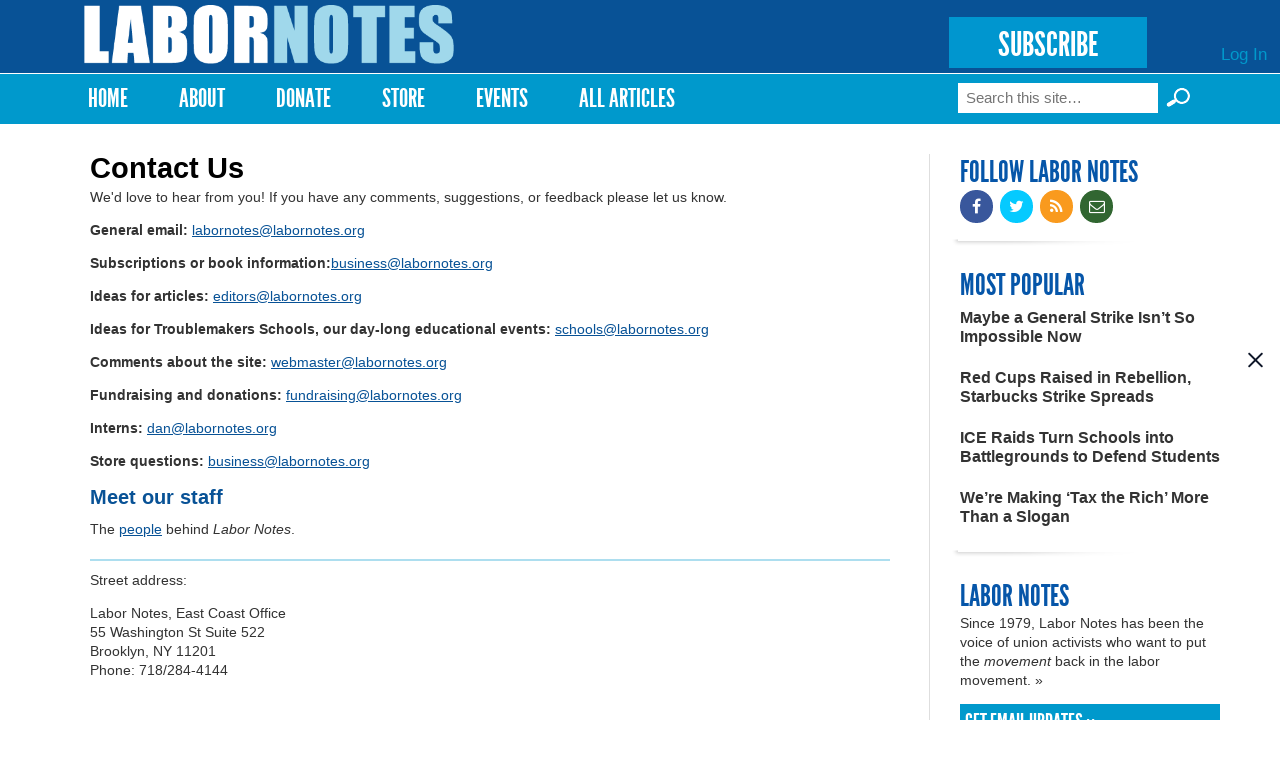

--- FILE ---
content_type: text/html; charset=utf-8
request_url: https://www.labornotes.org/contact
body_size: 8330
content:
<!DOCTYPE html PUBLIC "-//W3C//DTD HTML+RDFa 1.1//EN">
<html lang="en" dir="ltr" version="HTML+RDFa 1.1"
  xmlns:fb="http://www.facebook.com/2008/fbml"
  xmlns:content="http://purl.org/rss/1.0/modules/content/"
  xmlns:dc="http://purl.org/dc/terms/"
  xmlns:foaf="http://xmlns.com/foaf/0.1/"
  xmlns:rdfs="http://www.w3.org/2000/01/rdf-schema#"
  xmlns:sioc="http://rdfs.org/sioc/ns#"
  xmlns:sioct="http://rdfs.org/sioc/types#"
  xmlns:skos="http://www.w3.org/2004/02/skos/core#"
  xmlns:xsd="http://www.w3.org/2001/XMLSchema#">
<head profile="http://www.w3.org/1999/xhtml/vocab">
  <meta http-equiv="Content-Type" content="text/html; charset=utf-8" />
<link rel="shortcut icon" href="https://www.labornotes.org/sites/default/files/labornotes_0.png" type="image/png" />
<meta name="viewport" content="width=device-width, initial-scale=1, maximum-scale=1, minimum-scale=1, user-scalable=no" />
<meta name="description" content="We&#039;d love to hear from you! If you have any comments, suggestions, or feedback please let us know. General email: labornotes@labornotes.org Subscriptions or book information:business@labornotes.org Ideas for articles: editors@labornotes.org Ideas for Troublemakers Schools, our day-long educational events: schools@labornotes.org Comments about the site: webmaster@labornotes.org" />
<meta name="generator" content="Drupal 7 (https://www.drupal.org)" />
<link rel="canonical" href="https://www.labornotes.org/contact" />
<link rel="shortlink" href="https://www.labornotes.org/node/4135" />
<meta property="og:site_name" content="Labor Notes" />
<meta property="og:type" content="article" />
<meta property="og:title" content="Contact Us" />
<meta property="og:url" content="https://www.labornotes.org/contact" />
<meta property="og:description" content="We&#039;d love to hear from you! If you have any comments, suggestions, or feedback please let us know. General email: labornotes@labornotes.org Subscriptions or book information:business@labornotes.org Ideas for articles: editors@labornotes.org Ideas for Troublemakers Schools, our day-long educational events: schools@labornotes.org Comments about the site: webmaster@labornotes.org Fundraising and donations: fundraising@labornotes.org Interns: dan@labornotes.org Store questions: business@labornotes.org Meet our staff The people behind Labor Notes." />
<meta property="og:updated_time" content="2025-04-22T16:26:04-04:00" />
<meta name="twitter:card" content="summary_large_image" />
<meta name="twitter:creator" content="@labornotes" />
<meta name="twitter:url" content="https://www.labornotes.org/contact" />
<meta name="twitter:title" content="Contact Us" />
<meta name="twitter:description" content="We&#039;d love to hear from you! If you have any comments, suggestions, or feedback please let us know. General email: labornotes@labornotes.org Subscriptions or book information:business@labornotes.org" />
<meta property="article:published_time" content="2012-12-07T10:59:12-05:00" />
<meta property="article:modified_time" content="2025-04-22T16:26:04-04:00" />
  <title>Contact Us | Labor Notes</title>  
  <link rel="stylesheet" href="https://maxcdn.bootstrapcdn.com/font-awesome/4.4.0/css/font-awesome.min.css">
  <link type="text/css" rel="stylesheet" href="https://www.labornotes.org/sites/default/files/css/css_xE-rWrJf-fncB6ztZfd2huxqgxu4WO-qwma6Xer30m4.css" media="all" />
<link type="text/css" rel="stylesheet" href="https://www.labornotes.org/sites/default/files/css/css_PqBpYGkqahTvLqMME9V2v6X24b5pN4gH7mGSIK6YJc4.css" media="all" />
<link type="text/css" rel="stylesheet" href="https://www.labornotes.org/sites/default/files/css/css_M6Pz7t9ZvUHLQ-mdZZ6FsxAdZjg68FrkixJXyRD-45I.css" media="all" />
<link type="text/css" rel="stylesheet" href="https://www.labornotes.org/sites/default/files/css/css_EwinmwKoKMtAAFuxC1ju_cTsv-B_Vloixtzcx8QRIG4.css" media="all" />

<!--[if (lt IE 9)&(!IEMobile)]>
<link type="text/css" rel="stylesheet" href="https://www.labornotes.org/sites/default/files/css/css_R9_OfuubKjhMZf0Z6hjcKQjHPpnjPVE5pLFQy3oO6GM.css" media="all" />
<![endif]-->

<!--[if gte IE 9]><!-->
<link type="text/css" rel="stylesheet" href="https://www.labornotes.org/sites/default/files/css/css_EdNajPNpZCqhG6sLxDiUG4SmgZLZEX92mBcQmDhDej4.css" media="all" />
<!--<![endif]-->
  <!--[if lte IE 8]><link rel="stylesheet" href="/sites/dc.lndev.opa.labornotes.org/themes/lnopa/css/ie7.css" /><![endif]-->
  <script type="text/javascript" src="https://www.labornotes.org/sites/default/files/js/js_7bFc47SgosVotbZDsWHQQqiMNR49tqyIVaknT1SH-BQ.js"></script>
<script type="text/javascript" src="https://www.labornotes.org/sites/default/files/js/js_Pt6OpwTd6jcHLRIjrE-eSPLWMxWDkcyYrPTIrXDSON0.js"></script>
<script type="text/javascript" src="https://www.labornotes.org/sites/default/files/js/js_AC7yMNl0fz50yP7koYwuEYo2yCbFAAeJKb5xqpHEwXk.js"></script>
<script type="text/javascript" src="https://www.labornotes.org/sites/default/files/js/js_hIpsg4RCb7_zh4tZr8ru01Yr5A4ORwSElX-H02knwHo.js"></script>
<script type="text/javascript" src="https://www.labornotes.org/sites/default/files/js/js_hPhGpAoSNYKI-EvZ_NPXqGcaCqNtYsib5mgFcD9lA_s.js"></script>
<script type="text/javascript">
<!--//--><![CDATA[//><!--
<!-- Begin Janrain Engage Sign-In. Visit http://www.rpxnow.com/ -->
(function() {
    if (typeof window.janrain !== 'object') window.janrain = {};
    if (typeof window.janrain.settings !== 'object') window.janrain.settings = {};
    janrain.settings.tokenUrl = 'https://www.labornotes.org/rpx/token_handler?destination=node/4135';
    function isReady() { janrain.ready = true; };
    if (document.addEventListener) { document.addEventListener('DOMContentLoaded', isReady, false); }
    else { window.attachEvent('onload', isReady); }
    var e = document.createElement('script');
    e.type = 'text/javascript';
    e.id = 'janrainAuthWidget';
    if (document.location.protocol === 'https:') { e.src = 'https://rpxnow.com/load/labor'; }
    else { e.src = 'http://widget-cdn.rpxnow.com/load/labor'; }
    var s = document.getElementsByTagName('script')[0];
    s.parentNode.insertBefore(e, s);

    janrain.settings.type = 'embed';
    janrain.settings.actionText = '';

    janrain.settings.format = 'one row';
    janrain.settings.providersPerPage = 4;
})();
<!-- End Janrain Engage Sign-In -->
//--><!]]>
</script>
<script type="text/javascript">
<!--//--><![CDATA[//><!--
window.CKEDITOR_BASEPATH = '/sites/all/libraries/ckeditor/'
//--><!]]>
</script>
<script type="text/javascript" src="https://www.labornotes.org/sites/default/files/js/js_waP91NpgGpectm_6Y2XDEauLJ8WCSCBKmmA87unpp2E.js"></script>
<script type="text/javascript" src="https://www.googletagmanager.com/gtag/js?id=UA-11386793-1"></script>
<script type="text/javascript">
<!--//--><![CDATA[//><!--
window.dataLayer = window.dataLayer || [];function gtag(){dataLayer.push(arguments)};gtag("js", new Date());gtag("set", "developer_id.dMDhkMT", true);gtag("config", "UA-11386793-1", {"groups":"default","cookie_domain":".www.labornotes.org"});
//--><!]]>
</script>
<script type="text/javascript">
<!--//--><![CDATA[//><!--
<!-- Begin Janrain Engage Social Sharing. Visit http://www.rpxnow.com/ -->
(function() {
if (typeof window.janrain !== 'object') window.janrain = {};
if (typeof window.janrain.settings !== 'object') window.janrain.settings = {};
if (typeof window.janrain.settings.share !== 'object') window.janrain.settings.share = {};
if (typeof window.janrain.settings.packages !== 'object') janrain.settings.packages = ['share'];
else janrain.settings.packages.push('share');

janrain.settings.share.message = '';

function isReady() { janrain.ready = true; };
if (document.addEventListener) { document.addEventListener('DOMContentLoaded', isReady, false); }
else { window.attachEvent('onload', isReady); }
var e = document.createElement('script');
e.type = 'text/javascript';
e.id = 'janrainWidgets';
if (document.location.protocol === 'https:') { e.src = 'https://rpxnow.com/load/labor'; }
else { e.src = 'http://widget-cdn.rpxnow.com/load/labor'; }
var s = document.getElementsByTagName('script')[0];
s.parentNode.insertBefore(e, s);
})();
function setShare(url, title, desc, msg, provider)
{
  janrain.engage.share.setUrl(url);
  janrain.engage.share.setTitle(title);
  janrain.engage.share.setDescription(desc);
  janrain.engage.share.setMessage(msg);
  janrain.engage.share.showProvider(provider);
  janrain.engage.share.show();
}<!-- End Janrain Engage Social Sharing -->
//--><!]]>
</script>
<script type="text/javascript">
<!--//--><![CDATA[//><!--
jQuery.extend(Drupal.settings, { "pathToTheme": "sites/all/themes/lnopa" });
//--><!]]>
</script>
<script type="text/javascript" src="https://www.labornotes.org/sites/default/files/js/js_M7bLMZlBThW7xOoWmOZVMfSWcNNtFsLvLYbCEQBi6pc.js"></script>
<script type="text/javascript" src="https://www.labornotes.org/sites/default/files/js/js_uL_UWsz7GtXl0vLqPO3MNloBVtjEhD6yt_UWjnqJ7sA.js"></script>
<script type="text/javascript" src="https://www.labornotes.org/sites/default/files/js/js_s-jHp_1PlRxWrs2TOQgWCSuukWVuYkTL6Xz-pu_-SRU.js"></script>
<script type="text/javascript">
<!--//--><![CDATA[//><!--
jQuery.extend(Drupal.settings, {"basePath":"\/","pathPrefix":"","setHasJsCookie":0,"ajaxPageState":{"theme":"lnopa","theme_token":"ySKBjA9iBbf_BLyHJyXIwLwvQSXyPDSL9Wm7R82bZUw","jquery_version":"1.12","jquery_version_token":"uQnMdExsFLrkVEqZZ_kcRp8zsPdpiVgkNdwlJfWMyfk","js":{"https:\/\/www.labornotes.org\/sites\/default\/files\/google_tag\/labor_notes_gtm\/google_tag.script.js":1,"sites\/all\/modules\/contrib\/jquery_update\/replace\/jquery\/1.12\/jquery.min.js":1,"misc\/jquery-extend-3.4.0.js":1,"misc\/jquery-html-prefilter-3.5.0-backport.js":1,"misc\/jquery.once.js":1,"misc\/drupal.js":1,"sites\/all\/modules\/contrib\/jquery_update\/js\/jquery_browser.js":1,"sites\/all\/modules\/contrib\/jquery_update\/replace\/ui\/external\/jquery.cookie.js":1,"misc\/form-single-submit.js":1,"misc\/ajax.js":1,"sites\/all\/modules\/contrib\/jquery_update\/js\/jquery_update.js":1,"sites\/all\/modules\/contrib\/commerce_popup_cart\/js\/cart-popup.js":1,"sites\/all\/modules\/custom\/commerce_popup_cart_link\/commerce_popup_cart_link.js":1,"sites\/all\/modules\/contrib\/entityreference\/js\/entityreference.js":1,"sites\/all\/libraries\/bootstrap\/js\/bootstrap.min.js":1,"sites\/all\/libraries\/colorbox\/jquery.colorbox-min.js":1,"sites\/all\/modules\/contrib\/colorbox\/js\/colorbox.js":1,"sites\/all\/modules\/contrib\/colorbox\/styles\/default\/colorbox_style.js":1,"sites\/all\/modules\/contrib\/colorbox\/js\/colorbox_load.js":1,"sites\/all\/modules\/contrib\/geo_filter\/geo_filter.js":1,"sites\/all\/modules\/contrib\/commerce_popup_cart\/js\/jquery.hoverIntent.minified.js":1,"0":1,"1":1,"sites\/all\/modules\/contrib\/google_analytics\/googleanalytics.js":1,"https:\/\/www.googletagmanager.com\/gtag\/js?id=UA-11386793-1":1,"2":1,"3":1,"4":1,"sites\/all\/modules\/custom\/ln_blockpop\/js\/blockpop.js":1,"misc\/progress.js":1,"sites\/all\/modules\/contrib\/colorbox_node\/colorbox_node.js":1,"sites\/all\/themes\/lnopa\/js\/jquery.fitvids.js":1,"sites\/all\/themes\/lnopa\/js\/custom.js":1,"sites\/all\/themes\/omega\/omega\/js\/omega-mediaqueries.js":1,"sites\/all\/themes\/omega\/omega\/js\/omega-equalheights.js":1,"sites\/all\/themes\/lnopa\/js\/jquery.ui.accordion.js":1,"sites\/all\/themes\/lnopa\/js\/socialcreeper.js":1},"css":{"modules\/system\/system.base.css":1,"modules\/system\/system.menus.css":1,"modules\/system\/system.messages.css":1,"modules\/system\/system.theme.css":1,"sites\/all\/modules\/contrib\/calendar\/css\/calendar_multiday.css":1,"sites\/all\/modules\/contrib\/colorbox_node\/colorbox_node.css":1,"modules\/comment\/comment.css":1,"sites\/all\/modules\/contrib\/commerce_popup_cart\/css\/cart-popup.css":1,"sites\/all\/modules\/contrib\/date\/date_api\/date.css":1,"sites\/all\/modules\/contrib\/date\/date_popup\/themes\/datepicker.1.7.css":1,"modules\/field\/theme\/field.css":1,"modules\/node\/node.css":1,"sites\/all\/modules\/contrib\/rpx\/rpx_widgets.css":1,"modules\/search\/search.css":1,"modules\/user\/user.css":1,"sites\/all\/modules\/contrib\/views\/css\/views.css":1,"sites\/all\/libraries\/bootstrap\/css\/bootstrap.min.css":1,"sites\/all\/libraries\/bootstrap\/css\/bootstrap-theme.min.css":1,"sites\/all\/modules\/contrib\/colorbox\/styles\/default\/colorbox_style.css":1,"sites\/all\/modules\/contrib\/ctools\/css\/ctools.css":1,"sites\/all\/modules\/contrib\/panels\/css\/panels.css":1,"sites\/all\/modules\/custom\/ln_blockpop\/css\/blockpop.css":1,"sites\/all\/themes\/omega\/alpha\/css\/alpha-reset.css":1,"sites\/all\/themes\/omega\/alpha\/css\/alpha-mobile.css":1,"sites\/all\/themes\/omega\/alpha\/css\/alpha-alpha.css":1,"sites\/all\/themes\/omega\/omega\/css\/omega-branding.css":1,"sites\/all\/themes\/omega\/omega\/css\/omega-menu.css":1,"sites\/all\/themes\/lnopa\/css\/default.css":1,"sites\/all\/themes\/lnopa\/css\/store.css":1,"ie::normal::sites\/all\/themes\/lnopa\/css\/lnopa-alpha-default.css":1,"ie::normal::sites\/all\/themes\/lnopa\/css\/lnopa-alpha-default-normal.css":1,"ie::normal::sites\/all\/themes\/omega\/alpha\/css\/grid\/alpha_default\/normal\/alpha-default-normal-12.css":1,"narrow::sites\/all\/themes\/lnopa\/css\/lnopa-alpha-default.css":1,"narrow::sites\/all\/themes\/lnopa\/css\/lnopa-alpha-default-narrow.css":1,"sites\/all\/themes\/omega\/alpha\/css\/grid\/alpha_default\/narrow\/alpha-default-narrow-12.css":1,"normal::sites\/all\/themes\/lnopa\/css\/lnopa-alpha-default.css":1,"normal::sites\/all\/themes\/lnopa\/css\/lnopa-alpha-default-normal.css":1,"sites\/all\/themes\/omega\/alpha\/css\/grid\/alpha_default\/normal\/alpha-default-normal-12.css":1,"wide::sites\/all\/themes\/lnopa\/css\/lnopa-alpha-default.css":1,"wide::sites\/all\/themes\/lnopa\/css\/lnopa-alpha-default-wide.css":1,"sites\/all\/themes\/omega\/alpha\/css\/grid\/alpha_default\/wide\/alpha-default-wide-12.css":1}},"colorbox":{"opacity":"0.85","current":"{current} of {total}","previous":"\u00ab Prev","next":"Next \u00bb","close":"Close","maxWidth":"98%","maxHeight":"98%","fixed":true,"mobiledetect":true,"mobiledevicewidth":"480px","file_public_path":"\/sites\/default\/files","specificPagesDefaultValue":"admin*\nimagebrowser*\nimg_assist*\nimce*\nnode\/add\/*\nnode\/*\/edit\nprint\/*\nprintpdf\/*\nsystem\/ajax\nsystem\/ajax\/*"},"jcarousel":{"ajaxPath":"\/jcarousel\/ajax\/views"},"googleanalytics":{"account":["UA-11386793-1"],"trackOutbound":1,"trackMailto":1,"trackDownload":1,"trackDownloadExtensions":"7z|aac|arc|arj|asf|asx|avi|bin|csv|doc(x|m)?|dot(x|m)?|exe|flv|gif|gz|gzip|hqx|jar|jpe?g|js|mp(2|3|4|e?g)|mov(ie)?|msi|msp|pdf|phps|png|ppt(x|m)?|pot(x|m)?|pps(x|m)?|ppam|sld(x|m)?|thmx|qtm?|ra(m|r)?|sea|sit|tar|tgz|torrent|txt|wav|wma|wmv|wpd|xls(x|m|b)?|xlt(x|m)|xlam|xml|z|zip","trackColorbox":1,"trackDomainMode":1},"blockpop":{"timestamp":1738692049,"cookieExpiration":"always","cookieExpirationHours":24,"startDateUtc":null,"endDateUtc":null,"gaEventCategory":null,"gaEventAction":null,"popupStyle":"blockpop-popup-style-image-based"},"urlIsAjaxTrusted":{"\/contact":true},"colorbox_node":{"width":"600px","height":"600px"},"omega":{"layouts":{"primary":"normal","order":["narrow","normal","wide"],"queries":{"narrow":"all and (min-width: 740px) and (min-device-width: 740px), (max-device-width: 800px) and (min-width: 740px) and (orientation:landscape)","normal":"all and (min-width: 980px) and (min-device-width: 980px), all and (max-device-width: 1024px) and (min-width: 1024px) and (orientation:landscape)","wide":"all and (min-width: 1220px)"}}}});
//--><!]]>
</script>
  <!--[if lt IE 9]><script src="http://html5shiv.googlecode.com/svn/trunk/html5.js"></script><![endif]-->
	<script type="text/javascript">var switchTo5x=true;</script>
	<script type="text/javascript" src="https://ws.sharethis.com/button/buttons.js"></script>
	<script type="text/javascript">
	        stLight.options({
	                publisherGA:"UA-11386793-1",
									publisher: "ur-eedf785a-27a4-25ca-f786-1aa19332bd8"
	        });
	</script>
</head>
<body class="html not-front not-logged-in page-node page-node- page-node-4135 node-type-openpublish-site-page language-und context-contact">
  <div id="skip-link">
    <a href="#main-content" class="element-invisible element-focusable">Skip to main content</a>
  </div>
  <div class="region region-page-top" id="region-page-top">
  <div class="region-inner region-page-top-inner">
    <noscript aria-hidden="true"><iframe src="https://www.googletagmanager.com/ns.html?id=GTM-57TVFQCP" height="0" width="0" style="display:none;visibility:hidden"></iframe></noscript>
  </div>
</div>  <div class="page clearfix" id="page">
      <header id="section-header" class="section section-header">
  <div id="zone-user-wrapper" class="zone-wrapper zone-user-wrapper clearfix">  
  <div id="zone-user" class="zone zone-user clearfix container-12">
    <div class="grid-12 region region-user-first" id="region-user-first">
  <div class="region-inner region-user-first-inner">
    <div class="block block-ln-blockpop block-popup block-ln-blockpop-popup odd block-without-title" id="block-ln-blockpop-popup">
  <div class="block-inner clearfix">
                
    <div class="content clearfix">
          </div>
  </div>
</div>  </div>
</div>  </div>
</div><div id="zone-branding-wrapper" class="zone-wrapper zone-branding-wrapper clearfix">  
  <div id="zone-branding" class="zone zone-branding clearfix container-12">
    <div class="grid-12 region region-branding" id="region-branding">
  <div class="region-inner region-branding-inner">
        <div class="branding-data clearfix">
            <div class="logo-img">
        <a href="/" rel="home" title="Labor Notes"><img src="https://www.labornotes.org/sites/default/files/logo.png" alt="Labor Notes" id="logo" /></a>      </div>
                        <hgroup class="site-name-slogan element-invisible">        
                                <h2 class="site-name element-invisible"><a href="/" title="Home">Labor Notes</a></h2>
                              </hgroup>
          </div>
        <div class="block block-block block-5 block-block-5 odd block-without-title" id="block-block-5">
  <div class="block-inner clearfix">
                
    <div class="content clearfix">
      <p><a href="/subscribe" class="subscribe-button">SUBSCRIBE</a></p>
    </div>
  </div>
</div><div class="block block-system block-menu block-user-menu block-system-user-menu even block-without-title" id="block-system-user-menu">
  <div class="block-inner clearfix">
                
    <div class="content clearfix">
      <ul class="menu"><li class="first last leaf"><a href="/user/login" title="">Log In</a></li>
</ul>    </div>
  </div>
</div>  </div>
</div>  </div>
</div><div id="zone-menu-wrapper" class="zone-wrapper zone-menu-wrapper clearfix">  
  <div id="zone-menu" class="zone zone-menu clearfix container-12">
    <div class="grid-12 region region-menu" id="region-menu">
  <div class="region-inner region-menu-inner">
        <nav class="navigation">
      <h2 class="element-invisible">Main menu</h2><ul id="main-menu" class="links inline clearfix main-menu"><li class="menu-643 first"><a href="/" title="">Home</a></li><li class="menu-2001"><a href="/about" title="About">About</a></li><li class="menu-4803"><a href="/donate">Donate</a></li><li class="menu-2332"><a href="/store" title="T-shirts, Hoodies, Books, and More">Store</a></li><li class="menu-3509"><a href="/events" title="Upcoming Events">Events</a></li><li class="menu-4409 last"><a href="/archives" title="Magazine Archives">All Articles</a></li></ul>          </nav>
        <div class="block block-search block-form block-search-form odd block-without-title" id="block-search-form">
  <div class="block-inner clearfix">
                
    <div class="content clearfix">
      <form action="/contact" method="post" id="search-block-form" accept-charset="UTF-8"><div><div class="container-inline">
      <h2 class="element-invisible">Search form</h2>
    <div class="form-item form-type-textfield form-item-search-block-form">
  <label class="element-invisible" for="edit-search-block-form--2">Search </label>
 <input title="Enter the terms you wish to search for." placeholder="Search this site…" type="text" id="edit-search-block-form--2" name="search_block_form" value="" size="15" maxlength="128" class="form-text" />
</div>
<input type="submit" id="edit-submit--3" name="op" value="Search »" class="form-submit" /><div class="form-actions form-wrapper" id="edit-actions--2"><input type="submit" id="edit-submit--2" name="op" value="Search" class="form-submit" /></div><input type="hidden" name="form_build_id" value="form-LKkxwMqimv_ttx7mEF1EU4KsPd3G5lO1bplqui0TfIU" />
<input type="hidden" name="form_id" value="search_block_form" />
</div>
</div></form>    </div>
  </div>
</div>  </div>
</div>
  </div>
</div></header>    
      <section id="section-content" class="section section-content">
  <div id="zone-content-wrapper" class="zone-wrapper zone-content-wrapper clearfix">  
  <div id="zone-content" class="zone zone-content clearfix container-12">    
        
        <div class="grid-9 region region-content" id="region-content">
  <div class="region-inner region-content-inner">
    <a id="main-content"></a>
    
		    
		    
		    <h1 class="title" id="page-title">Contact Us</h1>
      	    
			    
		
    			<div class="tabs clearfix">
							</div>
				
		
        
		<div  class="block block-system block-main block-system-main odd block-without-title" id="block-system-main">
  <div class="block-inner clearfix">
                
    <div  class="content clearfix">
      <article about="/contact" typeof="sioc:Item foaf:Document" class="node node-openpublish-site-page node-published node-not-promoted node-not-sticky author-mark odd clearfix" id="node-openpublish-site-page-4135"  
    
    
  <div class="content clearfix">
		<div class="field field-name-body field-type-text-with-summary field-label-hidden"><div class="field-items"><div class="field-item even" property="content:encoded"><p>We'd love to hear from you! If you have any comments, suggestions, or feedback please let us know.</p>
<p><font class="title"><strong>General email: </strong></font><a href=/contact/labornotes/labornotes/org>labornotes[at]labornotes[dot]org</a>
</p>
<p><font class="title"><strong>Subscriptions or book information:</strong><a href=/contact/business/labornotes/org>business[at]labornotes[dot]org</a>
</font></p>
<p><font class="title"><strong>Ideas for articles: </strong><a href=/contact/editors/labornotes/org>editors[at]labornotes[dot]org</a></font></p>
<p><font class="title"><strong>Ideas for Troublemakers Schools, our day-long educational events: </strong> <a href=/contact/schools/labornotes/org>schools[at]labornotes[dot]org</a>
</font></p>
<p><font class="title"><strong>Comments about the site: </strong><a href=/contact/webmaster/labornotes/org>webmaster[at]labornotes[dot]org</a>
</font></p>
<p><font class="title"><strong>Fundraising and donations: </strong><a href=/contact/fundraising/labornotes/org>fundraising[at]labornotes[dot]org</a>
</font></p>
<p><font class="title"><strong>Interns: </strong><a href=/contact/dan/labornotes/org>dan[at]labornotes[dot]org</a>
</font></p>
<p><b>Store questions:</b> <a href=/contact/business/labornotes/org>business[at]labornotes[dot]org</a></p>
<h3>Meet our staff</h3>
<p>The <a href="/staff">people</a> behind <i>Labor Notes</i>.</p>
<p>
</p><hr />
<p>Street address:</p>
<p>Labor Notes, East Coast Office<br />
55 Washington St Suite 522<br />
Brooklyn, NY 11201<br />
Phone: 718/284-4144</p>
</div></div></div> 
  </div>
  <div class="clearfix">
          <nav class="links node-links clearfix"></nav>
    
    
</article>
    </div>
  </div>
</div>
		
  </div>

</div><aside class="grid-3 region region-sidebar-first" id="region-sidebar-first">
  <div class="region-inner region-sidebar-first-inner">
    <section class="block block-boxes block-boxes-simple block-ln-social block-boxes-ln-social odd" id="block-boxes-ln-social">
  <div class="block-inner clearfix">
              <h2 class="block-title">Follow Labor Notes</h2>
            
    <div class="content clearfix">
      <div id='boxes-box-ln_social' class='boxes-box'><div class="boxes-box-content"><p><a href="https://www.facebook.com/labornotes" target="_blank"><i class="fa fa-facebook"></i></a><a href="https://twitter.com/labornotes" target="_blank"><i class="fa fa-twitter"></i></a><a href="/feed" target="_blank"><i class="fa fa-rss"></i></a><a href=/contact/business/labornotes/org><i class="fa fa-envelope-o"></i></a></p>
</div></div>    </div>
  </div>
</section><section class="block block-views block-popular-block block-views-popular-block even" id="block-views-popular-block">
  <div class="block-inner clearfix">
              <h2 class="block-title">Most Popular</h2>
            
    <div class="content clearfix">
      <div class="view view-popular view-id-popular view-display-id-block view-dom-id-480f6cd210864a89ecabbcdbb5fb6dbd">
        
  
  
      <div class="view-content">
        <div class="views-row views-row-1 views-row-odd views-row-first">
      
  <div class="views-field views-field-title">        <span class="field-content"><a href="/2025/12/maybe-general-strike-isnt-so-impossible-now">Maybe a General Strike Isn’t So Impossible Now</a></span>  </div>  </div>
  <div class="views-row views-row-2 views-row-even">
      
  <div class="views-field views-field-title">        <span class="field-content"><a href="/2025/12/red-cups-raised-rebellion-starbucks-strike-spreads">Red Cups Raised in Rebellion, Starbucks Strike Spreads</a></span>  </div>  </div>
  <div class="views-row views-row-3 views-row-odd">
      
  <div class="views-field views-field-title">        <span class="field-content"><a href="/2025/12/ice-raids-turn-schools-battlegrounds-defend-students">ICE Raids Turn Schools into Battlegrounds to Defend Students </a></span>  </div>  </div>
  <div class="views-row views-row-4 views-row-even views-row-last">
      
  <div class="views-field views-field-title">        <span class="field-content"><a href="/2025/12/were-making-tax-rich-more-slogan">We’re Making ‘Tax the Rich’ More Than a Slogan</a></span>  </div>  </div>
    </div>
  
  
  
  
  
  
</div>    </div>
  </div>
</section><section class="block block-boxes block-boxes-simple block-mailing-list block-boxes-mailing-list odd" id="block-boxes-mailing-list">
  <div class="block-inner clearfix">
              <h2 class="block-title">Labor Notes</h2>
            
    <div class="content clearfix">
      <div id='boxes-box-mailing_list' class='boxes-box'><div class="boxes-box-content"><p>Since 1979, Labor Notes has been the voice of union activists who want to put the <i>movement</i> back in the labor movement. »</p>
<p id="subscribe"><a href="/email-signup" title="signup for email updates">Get Email Updates »</a></p>
</div></div>    </div>
  </div>
</section><div class="block block-boxes block-boxes-simple block-show-now block-boxes-show-now even block-without-title" id="block-boxes-show-now">
  <div class="block-inner clearfix">
                
    <div class="content clearfix">
      <div id='boxes-box-show_now' class='boxes-box'><div class="boxes-box-content"><p><a href="/store"><img src="https://labornotes.org/sites/default/files/shopnow.jpg" alt="shop our store" /></a></p>
</div></div>    </div>
  </div>
</div><section class="block block-boxes block-boxes-simple block-subscribe block-boxes-subscribe odd" id="block-boxes-subscribe">
  <div class="block-inner clearfix">
              <h2 class="block-title">Subscribe!</h2>
            
    <div class="content clearfix">
      <div id='boxes-box-subscribe' class='boxes-box'><div class="boxes-box-content"><p>Labor news from labor's point of view. $30 for 11 issues. » </p>
<p id="subscribe"><a href="/store/labor-notes-subscription">Subscribe now »</a></p>
</div></div>    </div>
  </div>
</section><div class="block block-views block-advertisements-block-5 block-views-advertisements-block-5 even block-without-title" id="block-views-advertisements-block-5">
  <div class="block-inner clearfix">
                
    <div class="content clearfix">
      <div class="view view-advertisements view-id-advertisements view-display-id-block_5 view-dom-id-e7e2479acbe8a6200029a5bde870defc">
        
  
  
      <div class="view-content">
        <div class="views-row views-row-1 views-row-odd views-row-first views-row-last">
      
  <div class="views-field views-field-field-link">        <div class="field-content"><a href='https://labornotespodcast.podbean.com/' title='https://labornotespodcast.podbean.com/'><img typeof="foaf:Image" src="https://www.labornotes.org/sites/default/files/Screenshot%202025-05-23%20at%204.07.16%20PM.png" width="1264" height="1256" alt="A graphic for the Labor Notes Podcast, which a textured, blue-gray background. The text reads: The Labor Notes Podcast, and is followed by a round black and white Troublemakers Union logo, a mini equalizer display bar and a graphic of a play screen. New Episodes come out on Fridays, and the show can be heard on Podbean, Apple Podcasts, Spotify and on the Labor Notes YouTube channel." /></a></div>  </div>  </div>
    </div>
  
  
  
  
  
  
</div>    </div>
  </div>
</div><div class="block block-views block-advertisements-block block-views-advertisements-block odd block-without-title" id="block-views-advertisements-block">
  <div class="block-inner clearfix">
                
    <div class="content clearfix">
      <div class="view view-advertisements view-id-advertisements view-display-id-block view-dom-id-a62309260c90bb95ab01364f7d3d3421">
        
  
  
      <div class="view-content">
        <div class="views-row views-row-1 views-row-odd views-row-first views-row-last">
      
  <div class="views-field views-field-field-link">        <div class="field-content"><a href='https://labornotes.org/content/how-can-unions-defend-worker-power-under-trump' title='How Can Unions Defend Worker Power Under Trump 2.0?'><img typeof="foaf:Image" src="https://www.labornotes.org/sites/default/files/roundtable%20img_0.png" width="2000" height="2000" alt="&quot;How can unions defend worker power under Trump 2.0? A Labor Notes Roundtable&quot; on blue backgruodn with black silhouette drawings of fists raised" /></a></div>  </div>  </div>
    </div>
  
  
  
  
  
  
</div>    </div>
  </div>
</div>  </div>
</aside>  </div>
</div></section>    
  
      <footer id="section-footer" class="section section-footer">
  <div id="zone-footer-wrapper" class="zone-wrapper zone-footer-wrapper clearfix">  
  <div id="zone-footer" class="zone zone-footer clearfix container-12">
    <div class="grid-7 region region-footer-first" id="region-footer-first">
  <div class="region-inner region-footer-first-inner">
    <div class="block block-menu block-menu-footer block-menu-menu-footer odd block-without-title" id="block-menu-menu-footer">
  <div class="block-inner clearfix">
                
    <div class="content clearfix">
      <ul class="menu"><li class="first leaf active-trail"><a href="/contact" class="active-trail active">Contact Us</a></li>
<li class="leaf"><a href="/about" title="About">About</a></li>
<li class="leaf"><a href="/events" title="Events">Events</a></li>
<li class="leaf"><a href="/store" title="Store">Store</a></li>
<li class="leaf"><a href="/store/labor-notes-subscription" title="">Subscribe</a></li>
<li class="leaf"><a href="/donate" title="Donate">Donate</a></li>
<li class="last leaf"><a href="/archives" title="">Archives</a></li>
</ul>    </div>
  </div>
</div>  </div>
</div><div class="grid-5 region region-footer-second" id="region-footer-second">
  <div class="region-inner region-footer-second-inner">
    <div class="block block-boxes block-boxes-simple block-footer-locations block-boxes-footer-locations odd block-without-title" id="block-boxes-footer-locations">
  <div class="block-inner clearfix">
                
    <div class="content clearfix">
      <div id='boxes-box-footer_locations' class='boxes-box'><div class="boxes-box-content"><p>Mailing Address: 55 Washington St, Suite 522, Brooklyn, NY 11201; <a href="tel:7182844144">(718) 284-4144</a>.<br />Labor Education and Research Project © 2005-2023.</p>
</div></div>    </div>
  </div>
</div>  </div>
</div>  </div>
</div></footer>  </div>  <div class="region region-page-bottom" id="region-page-bottom">
  <div class="region-inner region-page-bottom-inner">
      </div>
</div></body>

</html>


--- FILE ---
content_type: text/css
request_url: https://www.labornotes.org/sites/default/files/css/css_EwinmwKoKMtAAFuxC1ju_cTsv-B_Vloixtzcx8QRIG4.css
body_size: 14968
content:
html,body,div{margin:0;padding:0;border:0;outline:0;font-size:100%;vertical-align:baseline;font:inherit;}h1,h2,h3,h4,h5,h6{margin:0;padding:0;border:0;outline:0;font-size:100%;vertical-align:baseline;font:inherit;font-weight:bold;}a,p,ul,ol,li,img,span,strong,em{margin:0;padding:0;border:0;outline:0;font-size:100%;vertical-align:baseline;font:inherit;}table,tbody,tfoot,thead,tr,th,td{margin:0;padding:0;border:0;outline:0;font-size:100%;vertical-align:baseline;font:inherit;}applet,object,iframe,blockquote,pre,abbr,acronym,address,big,cite,code,del,dfn,font,ins,kbd,q,s,samp,small,strike,sub,sup,tt,var,b,u,i,center,dl,dt,dd,caption,fieldset,form,label,legend{margin:0;padding:0;border:0;outline:0;font-size:100%;vertical-align:baseline;font:inherit;}article,aside,figure,footer,header,hgroup,section{margin:0;padding:0;border:0;outline:0;font-size:100%;vertical-align:baseline;font:inherit;}canvas,details,embed,figcaption,menu,nav,output,ruby,summary,time,mark,audio,video{margin:0;padding:0;border:0;outline:0;font-size:100%;vertical-align:baseline;font:inherit;}article,aside,details,figcaption,figure,footer,header,hgroup,menu,nav,section{display:block;}body{line-height:1;}b,strong{font-weight:bold;}em,i{font-style:italic;}ol,ul{list-style:none;}blockquote,q{quotes:none;}blockquote:before,blockquote:after,q:before,q:after{content:'';content:none;}:focus{outline:0;}ins{text-decoration:none;}del{text-decoration:line-through;}table{border-collapse:collapse;border-spacing:0;}
.grid-1,.grid-2,.grid-3,.grid-4,.grid-5,.grid-6,.grid-7,.grid-8,.grid-9,.grid-10,.grid-11,.grid-12,.grid-13,.grid-14,.grid-15,.grid-16,.grid-17,.grid-18,.grid-19,.grid-20,.grid-21,.grid-22,.grid-23,.grid-24{position:relative;margin-left:10px;margin-right:10px;}.container-12 .block .omega-grid,.container-16 .block .omega-grid,.container-24 .block .omega-grid{position:relative;margin-left:-10px;margin-right:-10px;}
.clearfix:after{font-size:0;}#skip-link{left:50%;margin-left:-5.25em;margin-top:0;position:absolute;width:auto;z-index:50;}#skip-link a,#skip-link a:link,#skip-link a:visited{background:#444;background:rgba(0,0,0,0.6);color:#fff;display:block;padding:1px 10px 2px 10px;text-decoration:none;-khtml-border-radius:0 0 10px 10px;-moz-border-radius:0 0 10px 10px;-o-border-radius:0 0 10px 10px;-webkit-border-top-left-radius:0;-webkit-border-top-right-radius:0;-webkit-border-bottom-left-radius:10px;-webkit-border-bottom-right-radius:10px;border-radius:0 0 10px 10px;}#skip-link a:hover,#skip-link a:active,#skip-link a:focus{outline:0;}.inline li,.tabs li,.breadcrumb li{list-style:none;display:inline;margin-right:0.5em;}.item-list li{list-style:none;}.pager li{display:inline;margin-right:0.25em;}img{vertical-align:bottom;}.field-label-inline .field-label,.field-label-inline .field-items,.field-label-inline .field-item{display:inline;}
.logo-img{float:left;margin-right:20px;}.site-name-slogan{float:left;}.site-name{margin-top:20px;}.site-name a{text-decoration:none;}.site-name,.site-slogan{margin-bottom:0;line-height:1em;}.site-slogan{font-weight:normal;}
.menu{margin:0;padding:0;}.menu li{list-style:none;}
@font-face{font-family:'LeagueGothic';src:url(/sites/all/themes/lnopa/fonts/league_gothic/League_Gothic-webfont.eot);src:url(/sites/all/themes/lnopa/fonts/league_gothic/League_Gothic-webfont.eot?#iefix) format("embedded-opentype"),url(/sites/all/themes/lnopa/fonts/league_gothic/League_Gothic-webfont.woff) format("woff"),url(/sites/all/themes/lnopa/fonts/league_gothic/League_Gothic-webfont.ttf) format("truetype"),url(/sites/all/themes/lnopa/fonts/league_gothic/League_Gothic-webfont.svg#FranchiseRegular) format("svg");font-weight:normal;font-style:normal;}body{background-color:#fff;}body.node-type-course,body.node-type-lesson{background-color:#fff;}#zone-content{border-bottom:1px solid #ccc;padding-bottom:20px;}#zone-content .grid-9,#zone-content .grid-3{padding-top:10px;}body,.ui-widget{color:#333;font:62.5%/1.8 Arial,Verdana,Helvetica,Geneva,sans-serif;-webkit-font-smoothing:antialiased;font-smooth:always;}a,a:link,a:visited,a:active{color:#0099CC;text-decoration:none;}a:hover{color:#0099ff;border-bottom:0;}.contextual-links-wrapper a{border-bottom:0;}h1,h2,h3,h4,h5,h6{margin:0.5em 0 0.5em 0;font-weight:normal;letter-spacing:normal;color:#085296;}h1#page-title{font-size:29px;line-height:29px;color:black;font-family:Arial,sans-serif;font-weight:bold;}h2.heading{font-family:"LeagueGothic",Georgia,Helvetica,sans-serif;text-transform:uppercase;font-size:34px;}.view-language-select{margin:5px 0 7px;}.language-und .language-switcher-locale-session,.language-und .language-switcher-locale-session a{display:none;}.language-switcher-locale-session,.language-switcher-locale-session li{list-style:none;list-style-image:none;margin:0;padding:0;}.language-es .language-switcher-locale-session a.session-active,.language-en .language-switcher-locale-session a.session-active{display:none;}.language-switcher-locale-session .en a,.language-switcher-locale-session .es a{background-image:url(/sites/all/themes/lnopa/images/lang_switch.jpg);background-repeat:no-repeat;text-indent:-99999px;height:20px;width:115px;display:inline-block;}.language-switcher-locale-session .en a{background-position:left top;}.language-switcher-locale-session .es a{background-position:left bottom;}strong,b{font-weight:bold;}em,i{font-style:italic;}h1 a,h1 a:link,h1 a:visited,h2 a,h2 a:link,h2 a:visited,h3 a,h3 a:link,h3 a:visited,h4 a,h4 a:link,h4 a:visited,h5 a,h5 a:link,h5 a:visited,h6 a,h6 a:link,h6 a:visited{color:#00578a;border-bottom:none;text-decoration:none;}.views-field-title a{font-size:15px;line-height:20px;}.region-content .view-op-recent-content .views-field-title a,.region-content .view-op-recent-content .views-field-title a:link,.region-content .view-op-recent-content .views-field-title a:visited{color:#00578a;border-bottom:none;text-decoration:none;font-size:30px;line-height:25px;font-variant:small-caps;font-weight:normal;letter-spacing:normal;}h1 a:hover,h2 a:hover,h3 a:hover,h4 a:hover,h5 a:hover,h6 a:hover{color:#787878;}.region-content .view-op-recent-content .views-field-title a:hover{color:#787878;}h1{font-size:36px;line-height:36px;}h2{font-size:30px;line-height:30px;}#logo{max-width:100%;height:auto;display:block;position:relative;z-index:100;}h1.site-name,h2.site-name{font-size:40px;line-height:40px;margin-bottom:0;}h2.block-title,h2.pane-title,.related-content-title,h2.comment-form{font-size:24px;line-height:24px;margin:0;font-family:"LeagueGothic",Georgia,Helvetica,sans-serif;}h3{font-size:20px;line-height:25px;}.node h3{font-weight:bold;}h4{font-size:18px;line-height:23px;}h5{font-size:16px;line-height:21px;}h6{font-size:14px;line-height:19px;}h6.site-slogan{margin-top:0;}p,ul,ol,blockquote{font-size:14px;line-height:19px;}ul ul,ol ol,ul ol,ol ul{font-size:1em;margin-bottom:0;}.view-mode-full p,.view-mode-full ul,.view-mode-full ol,.view-mode-full blockquote{font-size:16px;line-height:1.4;}.view-mode-full ul ul,.view-mode-full ol ol,.view-mode-full ul ol,.view-mode-full ol ul{font-size:16px;margin-bottom:0;}ul{list-style-type:square;}ol{list-style-type:decimal;}blockquote{padding:3px;margin-left:5em;margin-right:5em;margin-bottom:1.5em;border-width:11px 32px;-moz-border-image:url(/sites/all/themes/lnopa/images/blockquote-border.png) 11 32 repeat;-webkit-border-image:url(/sites/all/themes/lnopa/images/blockquote-border.png) 11 32 repeat;-o-border-image:url(/sites/all/themes/lnopa/images/blockquote-border.png) 11 32 repeat;border-image:url(/sites/all/themes/lnopa/images/blockquote-border.png) 11 32 repeat;}blockquote p:last-child{margin-bottom:0;}img{max-width:100%;height:auto;}label{font-weight:bold;font-size:14px;}ul,ul.menu,ol{margin-left:2em;}p,dl,hr,ol,ul,pre,table,address,fieldset{margin-bottom:1em;}hr{border:1px solid #ADDEEF;height:0;}a.subscribe-button{display:none;font-family:"LeagueGothic",Georgia,Helvetica,sans-serif;background:#0096cf;color:white;padding:18px 42px 14px;font-size:34px;opacity:1;text-transform:uppercase;-webkit-transition:opacity 500ms ease;-moz-transition:opacity 500ms ease;-o-transition:opacity 500ms ease;transition:opacity 500ms ease;}a.subscribe-button:hover{text-decoration:none;opacity:.8;-webkit-transition:opacity 500ms ease;-moz-transition:opacity 500ms ease;-o-transition:opacity 500ms ease;transition:opacity 500ms ease;}ul.main-menu{margin:0;}ul.main-menu li,ul.secondary-menu li{float:left;background-color:transparent;-webkit-transition:all 500ms ease;-moz-transition:all 500ms ease;-o-transition:all 500ms ease;transition:all 500ms ease;}ul.main-menu li a,ul.secondary-menu li a{font-family:"LeagueGothic",Georgia,Helvetica,sans-serif;font-size:26px;text-transform:uppercase;height:50px;line-height:50px;padding:0 10px;display:block;text-align:center;color:white;text-decoration:none;}ul.main-menu li:hover,ul.main-menu li:focus,ul.main-menu li.active,ul.secondary-menu li:hover,ul.secondary-menu li:focus,ul.secondary-menu li.active{background-color:white;-webkit-transition:all 500ms ease;-moz-transition:all 500ms ease;-o-transition:all 500ms ease;transition:all 500ms ease;}ul.main-menu li:hover a,ul.main-menu li:focus a,ul.main-menu li.active a,ul.secondary-menu li:hover a,ul.secondary-menu li:focus a,ul.secondary-menu li.active a{color:#09C;text-decoration:none;}h2.node-title{margin:0;}#social-preface{display:none;}.node a{color:#085296;text-decoration:underline;}.node-teaser{padding-bottom:10px;margin-bottom:10px;border-bottom:1px dotted #CCC;}.node-links ul{margin:0;padding:0;font-size:12px;text-transform:uppercase;}.node-links ul li{margin:00;padding:0.25em 0.75em;border-right:1px dotted #CCC;}.node-links ul li.first{padding-left:0;}.node-links ul li.last{border-right:0;}.node-links a{border-bottom:0;}.user-picture{float:left;width:24px;height:24px;margin-right:10px;}.submitted{font-size:16px;line-height:24px;margin-bottom:10px;font-weight:bold;color:#085296;}.submitted a{text-decoration:none;}.tabs.clearfix{margin-left:20px;}ul.action-links{margin-left:39px;}ul.primary{border-bottom:0;line-height:normal;list-style:none outside none;margin:5px;padding:0;white-space:nowrap;display:block;}ul.primary li{display:block;float:left;}ul.primary a{background-color:#DDDDDD;border-color:#BBBBBB;border-style:solid;border-width:1px;height:auto;margin-right:0.5em;padding:0.5em 1em;text-decoration:none;display:block;}ul.primary li a,ul.primary li.active a,ul.primary li a:hover{border:1px solid #BBBBBB;}ul.primary li a:hover{background:#EEEEEE;}input.form-text,input[type="text"],input[type="password"]{width:100%;box-sizing:border-box;-moz-box-sizing:border-box;-webkit-box-sizing:border-box;height:3em;line-height:3em;padding:0;text-indent:0.5em;font-size:1.5em;margin:0;border:1px solid #DDDDDD;}input.form-submit,input[type="submit"]{padding:0.5em 1em;font-size:1.5em;background-color:#DDDDDD;border-color:#BBBBBB;border-style:solid;border-width:1px;cursor:pointer;color:#787878;}#webform-client-form input.form-submit{background-color:#0656a9;color:white;text-transform:uppercase;}#webform-client-form input.form-submit:hover{opacity:.8;}input.form-submit:hover,input[type="submit"]:hover{background:#EEEEEE;}#node-openpublish-site-page-4004 input{width:auto;height:auto;}#node-openpublish-site-page-4004 .fsOptionLabel{display:inline;}.block-login .item-list ul{text-align:center;display:block;margin-left:0;display:inline;padding:0 0.5em;border-right:1px dotted #CCC;}.block-login .item-list ul.openid-links{margin-bottom:0;}.block-login .item-list ul.openid-links li{border-right:0;}.block-login .item-list a{font-size:10px;}.block-login .item-list li.last,.block-login .item-list li:last-child{border-right:0;}.zone-branding .block-search-form{margin-top:20px;}.page-search h2{font:bold 24px/1 Arial,sans-serif;}.page-search li h3{font:bold 22px/1.2 Arial,sans-serif;}.page-search .search-info{display:none;}.block-search input.form-text,.search-form #edit-keys{background:url(/sites/all/themes/lnopa/i/search.png) no-repeat center right;}.block-search div.form-actions,.search-form #edit-submit{display:none;}.search-results{margin-left:0;}.search-results .title{font-size:1.5em;}.search-snippet-info{padding:20px;font-size:0.9em;margin-left:1em;background:#EEEEEE;border:1px solid #DDDDDD;}.search-snippet-info p.search-info{margin-bottom:0;}.search-snippet{font-size:1em;}.node .field{margin:0;}.node .field-label{margin:0;font-family:Georgia,serif;font-variant:small-caps;font-weight:normal;letter-spacing:normal;font-size:20px;line-height:1.2em;}.node .field .field-items{margin-bottom:0;}.node .field-type-node-reference .field-items,.node .field-type-taxonomy-term-reference .field-items,.node .field-type-node-reference .field-items{font-size:15px;}.node .field-name-field-op-main-image{display:block;float:left;clear:none;margin-right:15px;}.view .field-name-field-op-main-image{border-bottom:0 none;}.node .field-name-field-op-author{border-top:4px solid #E2E2E2;border-bottom:4px solid #E2E2E2;font-style:italic;}.node .field-name-field-op-author .node-teaser{border:none;padding:0;margin:0;}.node .field-name-field-op-author .field-name-field-profile-photo{margin:0;padding:10px 0 10px 0;float:left;}.node .field-name-field-op-author .field-name-author-name-bio{padding:15px 10px 0;line-height:14px;float:left;}.node .field-name-field-op-author .view-mode-teaser .field-name-author-name-bio{padding:15px 10px;}.node .field-name-field-op-author .author-name,.node .field-name-field-op-author .author-email,.node .field-name-field-op-author .author-bio{font-size:12px;}.node .field-name-field-op-author .author-bio{color:#666;}.node .field-name-field-op-author .author-name{font-weight:bold;}.node .field-name-field-op-author .author-email{display:block;}.node ul.links{margin:0 0 20px;display:block;}#edit-actions input{margin-right:0.5em;}#zone-content .feed-icon{display:none;}.page-node-4133 article img{width:48%;}.fsForm .fsFieldRow input[type=text],.fsForm textarea{border:0 none;background:#f5f5f5 none;height:31px;margin:10px 0;background-image:none;border:1px solid #c3c3c3;}input#field10377332{width:100px;}.fsSupporting{width:200px;}#comments{padding-top:30px;border-top:4px solid #E2E2E2;}#comments h2.title{font-size:30px;font-family:"LeagueGothic",Georgia,Helvetica,sans-serif;color:black;text-transform:uppercase;}#comments label{font:18px Arial,sans-serif;color:#085296;text-transform:capitalize;font-weight:bold;}#comments .username{color:black;font-size:12px;}#comments .comment{padding:9px 20px;background:#fcfcfc;border:1px dashed #DDDDDD;margin-bottom:20px;}#comments .comment h3{margin-top:0;}#comments .indented{margin-left:0;padding-left:75px;background:url(/sites/all/themes/lnopa/images/comment_reply_bg.jpg) no-repeat 14px 1px;}#comments .comment-links li{padding:0;}#comments .comment-links a,#comments .comment-links a:hover{display:inline-block;padding:0 8px;border:1px solid #cccccc;color:#333;text-decoration:none;background:url(/sites/all/themes/lnopa/images/comment_link_bg.jpg) repeat-x 0 0;font-size:11px;-moz-border-radius:5px;-webkit-border-radius:5px;border-radius:5px;}#comments .comment-unpublished{background:#fdebeb;border:1px dashed #FF0000;}#comments .comment-unpublished h3{margin-top:20px;}#comments .filter-wrapper{display:none;}#comments header{position:relative;}#comments .new{position:absolute;right:0;top:0;font-size:1.5em;color:#FF0000;}#comments .unpublished{position:absolute;top:-15px;left:0;font-family:Georgia,serif;font-variant:small-caps;font-weight:normal;letter-spacing:normal;font-size:1.5em;font-weight:normal;color:#FF0000;}.field.field-name-comment-body.field-type-text-long.field-label-hidden{width:100%;}#comments .comment nav{text-align:right;position:relative;display:inline-block;width:33%;float:right;margin-top:-8px;}#comments .comment nav ul{margin:0;}#zone-content form.comment-form .form-text{height:2em;line-height:2em;}.node-openpublish-photo-gallery .field-name-field-op-gallery-image:after{clear:both;content:".";display:block;height:0;visibility:hidden;}.node-openpublish-photo-gallery .field-type-image .field-label,.node-openpublish-photo-gallery .field-name-field-op-gallery-image .field-label{display:none;}.node-openpublish-photo-gallery .field-collection-view{margin:0;padding:0;padding-bottom:20px;}.node-openpublish-photo-gallery .field-name-field-op-gallery-image > .field-items > .field-item{float:left;width:32%;margin-right:2%;}.node-openpublish-photo-gallery .field-name-field-op-gallery-image > .field-items > .field-item:nth-child(3n+3){margin-right:0;}.node-openpublish-photo-gallery .field-item p:last-child{margin-bottom:0;}.node-openpublish-photo-gallery ul.field-collection-view-links,.node-openpublish-photo-gallery ul.action-links{font-size:1em;}.node-openpublish-video .field-type-image .field-label,.node-openpublish-video .field-type-video-embed-field .field-label,.node-openpublish-video .field-name-field-op-video-embed-code .field-label{display:none;}.node-openpublish-video .field-name-field-op-video-embed .field-items,.node-openpublish-video .field-name-field-op-video-embed-code .field-items{max-width:100%;}.node-openpublish-video .field-name-field-op-video-embed .field-items .field-item,.node-openpublish-video .field-name-field-op-video-embed-code .field-items .field-item{overflow:hidden;padding-top:10px;position:relative;}.node-openpublish-video .field-name-field-op-video-embed .field-items .field-item iframe,.node-openpublish-video .field-name-field-op-video-embed-code .field-items .field-item iframe{max-height:100%;left:0;top:0;max-width:100%;}#zone-branding-wrapper{padding:5px 0;background:#085296;border-bottom:1px solid white;text-align:center;}.branding-data{text-align:center;}.logo-img{margin-right:0;}#zone-menu-wrapper{background-color:#0099CC;}.node-type-event .login-reg-links,.node-type-event .bigalittlea{display:none;}.node-type-event .field-name-field-event-image{clear:both;}.node-type-event .group-left{width:100%;float:none;margin-bottom:20px;overflow:hidden;}.node-type-event .group-right{width:100%;float:none;}.node-type-event .event-map{display:none;}.node-type-event .group-right ul{margin-left:2.5em;}.field-name-field-event-date,.group-header .field-name-field-event-date-with-timezone{font-size:16px;line-height:24px;margin-bottom:10px;font-weight:bold;color:#085296;display:inline-block;}.node-type-event .submit-date{display:none;}.node-type-event .field-name-submitted{display:none;}.node-type-event .field-name-submitted a{text-decoration:none;}.field.field-name-field-event-image.field-type-image.field-label-hidden{margin-bottom:13px;}.event-info{float:left;width:100%;margin-right:22px;}.event-glance{padding:4px 15px 12px;border-top:5px solid #b2e0f0;border-bottom:5px solid #b2e0f0;background:#e9f7fa;color:#666666;font-family:Arial,sans-serif;}a.event-reg{display:block;color:#fff;background:#0099cc;margin-bottom:10px;padding:5px 8px;text-decoration:none;text-transform:uppercase;font:27px/27px FranchiseRegular,Arial,sans-serif;}.event-glance h3{color:#085296;font-weight:bolder;margin:5px 0 10px;font:16px/1 Arial,sans-serif;}.event-glance h4{color:#333333;font:12px/12px Arial,sans-serif;margin:0;font-weight:bold;text-transform:capitalize;}.event-info .field-data{margin:2px 0px 5px;}.event-info .field-data,.event-info .field-data p,.event-info .field-data a,.event-info .field-data a:hover{line-height:1.2;font-size:12px;color:#666;}.event-links{padding:4px 0 12px 0;margin-top:12px;}.link-data{border-top:2px solid #efefdc;}.link-data.contact{margin-bottom:5px;}.event-links a{color:#646464;text-decoration:none;color:#666;font-size:12px;line-height:1;display:block;padding:7px 0 7px 12px;}.event-map a{color:#3472a9;}.view.view-upcoming-events.view-id-upcoming_events.view-display-id-page.view-dom-id-1{padding-top:20px;}.view-id-ln_blogs .views-row,.view-id-upcoming_events .views-row{border-bottom:3px solid #E2E2E2;padding-bottom:18px;margin-bottom:12px;}.view-id-ln_blogs .views-row-first,.view-id-author_content .views-row-first{margin-top:20px;}.view-author-content .views-row .node-teaser{padding-bottom:0px;margin-bottom:0px;}.view-id-ln_blogs .views-row-last,.view-id-upcoming_events .views-row-last,.view-id-author_content .views-row-last{border-bottom:0 none;}.view-id-ln_blogs .views-row:after,.view-id-upcoming_events .views-row:after,.view-id-magazine.view-display-id-page_1 .views-row:after,.view-id-author_content .views-row:after{content:"";display:block;clear:both;}.view-id-ln_blogs .field-name-title h2 a,.view-id-ln_blogs .views-field-title-field h2 a,.view-id-upcoming_events .views-field-title a,.view-id-ln_blogs .views-field-title h2 a,.view-id-author_content h2 a{font:22px/22px Arial,sans-serif;font-weight:bold;text-decoration:none;color:#000;}.view-id-ln_blogs .field-name-title h2,.view-id-ln_blogs .views-field-title h2,.view-id-upcoming_events .views-field-title h2,.view-id-author_content h2{margin:10px 0 7px;font-size:29px/1 Arial,sans-serif;color:#000;font-weight:bold;}.view-id-ln_blogs .field-name-submitted-short- .submitted,.view-id-ln_blogs .views-field-created,.view-id-upcoming_events .views-field-field-location span,.view-id-author_content .submitted{color:#085296;font:16px/16px Arial,sans-serif;margin:0 0 5px;font-weight:bold;}.view-id-upcoming_events_calendar .views-field-title h2 a{line-height:1rem;color:#085296;}.view-id-upcoming_events_calendar .views-field-title h2{line-height:.75rem !important;margin-bottom:.25rem;}.calendar.monthview .date-display-single{font-size:.75rem;}td.multi-day .calendar a{font-size:.75rem;}.calendar-calendar .month-view .full td.multi-day .inner .monthview .continues,.calendar-calendar .month-view .full td.multi-day .inner .monthview .cutoff,.calendar-calendar .week-view .full td.multi-day .inner .weekview .continues,.calendar-calendar .week-view .full td.multi-day .inner .weekview .cutoff,.calendar-calendar .month-view .full td.multi-day div.monthview,.calendar-calendar .week-view .full td.multi-day div.weekview,.calendar-calendar .day-view .full td.multi-day div.dayview{background-color:#0099CC;}.calendar-calendar .month-view .full td.multi-day .inner .monthview .continues a,.calendar-calendar .month-view .full td.multi-day .inner .monthview .cutoff a,.calendar-calendar .week-view .full td.multi-day .inner .weekview .continues a,.calendar-calendar .week-view .full td.multi-day .inner .weekview .cutoff a,.calendar-calendar .month-view .full td.multi-day div.monthview a,.calendar-calendar .week-view .full td.multi-day div.weekview a,.calendar-calendar .day-view .full td.multi-day div.dayview a{color:#fff;}.calendar-calendar .month-view .full td.single-day div.monthview,.calendar-calendar .week-view .full td.single-day div.weekview,.calendar-calendar .day-view .full td.single-day div.dayview{background-color:unset;}.view .date-nav-wrapper .date-heading h3{font:30px "LeagueGothic",Georgia,Helvetica,sans-serif;color:#0656a9;text-transform:uppercase;}p.date-links{font-size:1rem;}.view-id-ln_blogs .field-name-submitted-short-{height:18px;}.view-id-ln_blogs .views-field-created .byline-text,.view-id-author_content .submitted a{color:#09C;}.view-id-upcoming_events .views-field-field-location{color:#0099cc;font:18px/18px Arial,sans-serif;margin:0 0 5px;font-weight:bold;}.view-id-ln_blogs .field-name-field-op-main-image,.view-id-ln_blogs .views-field-field-op-main-image,.view-id-upcoming_events .views-field-field-event-image{float:left;margin-right:15px;}.view-id-ln_blogs .views-field-path,.view-id-upcoming_events .event-link{font:14px/1.35 arial,sans-serif;color:black;}.view-id-ln_blogs .views-field-path a,.view-id-upcoming_events .event-link a{color:#000;}a.event-reg{display:block;color:white;background:#09C;margin-bottom:10px;padding:5px 8px;text-decoration:none;text-transform:uppercase;font:29px/29px "LeagueGothic",Georgia,Helvetica,sans-serif;}.block-inject .block-block{border-top:1px solid #e0e0e0;border-bottom:1px solid #e0e0e0;margin:20px 0;padding:20px;}.block-inject .ad-image{display:block;float:left;}.block-inject .ad-content{margin-left:78px;}.block-inject .ad-content h2{font-size:23px;text-transform:uppercase;font-family:"LeagueGothic",Georgia,Helvetica,sans-serif;color:black;font-weight:normal;margin:0 0 3px;line-height:1;}.block-inject .ad-content h3{color:#C41188;text-transform:uppercase;font-size:17px;margin:0 0 5px;line-height:1;}.block-inject .ad-content a{text-decoration:none;color:black;font-weight:bold;}.block-inject .ad-content a:hover{text-decoration:underline;}.block-inject p{font-size:14px;color:#414141;margin:0;}.vocabulary-magazine-issue-number.view-mode-full,.view-id-magazine.view-display-id-page .views-row-1,.view-id-taxonomy_term.view-display-id-page .views-row-1{margin-top:25px;}.page-archives h1#page-title{margin:0 0 5px;}.view-id-magazine.view-display-id-page .vocabulary-magazine-issue-number h2,.view-id-magazine.view-display-id-page_1 .vocabulary-magazine-issue-number h2,.view-id-taxonomy_term.view-display-id-page h2{font-size:29px;line-height:29px;color:#000;font-family:Arial,sans-serif;font-weight:bold;}.view-id-magazine.view-display-id-page_1 .item-list ul li{margin:0 !important;}.view-id-magazine.view-display-id-page_1 .vocabulary-magazine-issue-number h2{font-size:22px/22px Arial,sans-serif;margin:20px 0 2px;color:#000;font-weight:bold;}.view-magazine-test .archive-title-date-wrap h2.h3{font-size:1.25rem;margin:0 0 .5rem 0;font-weight:bold;}.view-magazine-test .views-field.views-field-field-terms-topics{font-size:.875rem;line-height:1.2;}.view-magazine-test .archive-image-wrap{min-width:300px;}.view-magazine-test .archive-title-date-wrap .body{margin-top:.5rem;}.view-magazine-test a .archive-title-date-wrap .body{color:#333;}.view-magazine-test .archive-title-date-wrap{font-size:15px;}a:hover .archive-image-wrap img{opacity:.9;}.view-magazine-test .views-exposed-form{margin-bottom:2rem;}.view-id-magazine.view-display-id-page .views-row,.view-id-taxonomy_term.view-display-id-page .views-row{border-bottom:3px solid #E2E2E2;padding-bottom:18px;margin-bottom:6px;}.view-magazine-test.view-display-id-page .views-row-last{margin-bottom:30px;}.view-magazine-test .views-row{margin-bottom:1.5rem;padding-bottom:1rem;border-bottom:1px solid #ccc;}.view-id-magazine.view-display-id-page .vocabulary-magazine-issue-number h2{margin:5px 0px 7px;}.view-id-magazine.view-display-id-page .field-name-submitted-short- .submitted,.view-id-taxonomy_term.view-display-id-page .field-name-submitted-short- .submitted{height:18px;color:#085296;font:16px/16px Arial,sans-serif;margin:0 0 5px;font-weight:bold;}.view-id-magazine.view-display-id-page .field-name-submitted-short- .submitted a,.view-id-taxonomy_term.view-display-id-page .field-name-submitted-short- .submitted a,.view-id-magazine.view-display-id-page .field-name-submitted-short- .submitted .no-show,.view-id-taxonomy_term.view-display-id-page .field-name-submitted-short- .submitted .no-show{color:#09C;text-decoration:none;}.view-id-magazine.view-display-id-page .field-name-body,.view-id-taxonomy_term.view-display-id-page .field-name-body{color:#000;font-size:14px;line-height:19px;}.view-id-magazine.view-display-id-page h2.node-title a,.view-id-magazine.view-display-id-page .vocabulary-magazine-issue-number h2 a,.view-id-taxonomy_term.view-display-id-page h2 a{font:22px/22px Arial,sans-serif;font-weight:bold;margin:10px 0 5px;text-decoration:none;color:#000;}.view-id-magazine.view-display-id-page_1 .taxonomy-term-description,.view-id-magazine.view-display-id-page_1 .taxonomy-term-description p{margin:0 0 3px;}.view-id-magazine.view-display-id-page nav ul.links{margin:0;}.view-id-magazine.view-display-id-page .submitted{margin:3px 0 2px !important;}.view-id-magazine.view-display-id-page .views-row-last,.view-id-taxonomy_term.view-display-id-page .views-row-last{border-bottom:0 none;}.view-id-magazine.view-display-id-page .item-list ul li.views-row{margin:0 0 15px;}.views-exposed-form .views-exposed-widget .form-submit{margin-top:43px;padding:11px 20px;background-color:#0099CC;border:none;font-family:"LeagueGothic",Georgia,Helvetica,sans-serif;font-size:23px;text-transform:uppercase;line-height:1em;color:white;}.views-exposed-form .views-exposed-widget .form-submit:hover,.views-exposed-form .views-exposed-widget .form-submit:focus{background-color:#666;}#block-search-form{float:right;display:none;}#block-search-form .form-item{display:inline-block;margin:0;float:left;}#block-search-form input.form-text{border:0 none;background:white;height:30px;width:185px;margin:9px 0 0 64px;line-height:30px;}#block-search-form input.form-submit{background:url(/sites/all/themes/lnopa/images/search_bg.png) center 3px no-repeat;height:30px;width:25px;text-indent:-9999px;border:0 none;color:#f4f4f4;display:inline-block;padding:4px;margin:10px 0 1px 7px;}#block-search-form input.form-submit:hover{cursor:pointer;}.zone-header-wrapper{background-color:#DBEAF5;}.zone-header #block-boxes-share-buttons .content{height:30px;}.zone-header .addthis_default_style{margin-top:10px;}.region-sidebar-first .block-title{font:30px "LeagueGothic",Georgia,Helvetica,sans-serif;color:#0656a9;text-transform:uppercase;}#block-boxes-alert .block-title{font-size:40px;}#block-boxes-alert a,#block-boxes-alert a:visited{color:#333;}#block-boxes-store .boxes-box-content img{margin-top:14px;}#block-boxes-store p.shop_links{margin:10px 0px;background-color:#0099CC;padding:0 10px;}#block-boxes-store p.shop_links a,#block-boxes-store p.shop_links a:hover,#block-boxes-store p.shop_links a:visited{color:#fff;display:block;font:500 18px LeagueGothic,Arial,sans-serif;padding:2px 0;font-size:20px;}#block-boxes-subscribe #subscribe,#boxes-box-mailing_list #subscribe{background-color:#0099CC;text-transform:uppercase;margin-bottom:10px;}#block-boxes-subscribe a,#block-boxes-subscribe a:hover,#block-boxes-subscribe a:visited,#boxes-box-mailing_list a,#boxes-box-mailing_list a:hover,#boxes-box-mailing_list a:visited{text-decoration:none;display:block;color:#fff;padding:5px;font:500 22px LeagueGothic,Arial,sans-serif;}.region-sidebar-first .content .like-fb a{color:#0656A9;font-size:14px;}.region-sidebar-first .content .like-fb small{font-size:12px;}.region-sidebar-first .block-fb-social #facebook .fan_box .connect_top{padding:10px 10px 8px 0 !important;}.region-sidebar-first .block-social-links img{width:25px;padding:5px 5px 0 0;}#block-boxes-mailing-list form{background-color:#0099CC;margin-bottom:10px;}#block-boxes-mailing-list form input#ea{background-color:#f5f5f5;color:#000;padding:5px;margin:10px 9px 0;width:93%;height:25px;line-height:25px;}#block-boxes-mailing-list form input.submit{border:0 none;background-color:transparent;color:#fff;text-transform:uppercase;font:500 22px LeagueGothic,Arial,sans-serif;padding:0px 0px 4px 5px;}#block-tweetbutton-tweetbutton-follow{margin:20px 0 0 0;padding:0;background:none;}#social-preface,.field-name-sharethis-buttons{width:100%;border-top:1px dotted #ccc;border-bottom:1px dotted #ccc;margin:0 0 10px 0;background:none;float:left;}#social-preface .field-items,.field-name-sharethis-buttons .field-items{padding:10px 0;overflow:hidden;}.page-node .region-preface-first .block,#social-preface .block{margin:0 !important;padding:0 !important;display:inline-block;border-bottom:0 none;}.field-name-sharethis-buttons{overflow:hidden;margin-bottom:15px !important;}.sm{display:inline-block;float:left;margin-right:10px;margin-bottom:10px;}.sm:hover{cursor:pointer;}.st_plusone_hcount.sm{margin-top:3px;}.front .st_sharethis_custom,.block-social-follow-labornotes .st_sharethis_custom{display:inline-block;margin-right:7px;height:33px;width:33px;text-align:center;line-height:33px;font-size:16px;color:white;text-decoration:none;-webkit-border-radius:100%;-moz-border-radius:100%;border-radius:100%;}.comment-link{float:right;line-height:25px;font-size:16px;}#block-print-print-links{float:right;position:relative;display:none;}div#block-print-print-links span{float:left;}.field.field-name-related-content-2{border-top:4px solid #E2E2E2;padding-top:1rem;margin-top:2rem;}.field-name-field-op-author + .field-name-related-content-2{border-top:0px;padding-top:0rem;margin-top:0rem;}#zone-content .field-name-related-content-2 #related-content-title{font:30px "LeagueGothic",Georgia,Helvetica,sans-serif;color:#000;text-transform:uppercase;}.related-title-date-wrap h3,.related-title-date-wrap h2.h3{margin:0rem;}.view-related-content a{text-decoration:none;}.related-wrap{display:flex;column-gap:1rem;margin-bottom:1rem;}a .related-wrap{color:#085296;}.related-image-wrap{min-width:120px;}a:hover .related-image-wrap img{opacity:.9;}a:hover .related-wrap,a:hover .related-title-date-wrap h3,a:hover .related-title-date-wrap h2.h3,a:focus .related-wrap,a:focus .related-title-date-wrap h3,a:focus .related-title-date-wrap h2.h3{color:#414141;text-decoration:unset;}.related-title-date-wrap{font-size:.875rem;}.zone-menu .region-menu{margin-left:16px;margin-right:4px;}.not-front .region-preface-first{padding-top:10px;}.front .region-content .block-main{padding:10px 0 0;margin:0;}.front .region-content-inner .block-main .block-inner{border-bottom:5px solid #9ED8EB;}.region-content-inner #border-bottom{margin:0 15px;border-bottom:5px solid #9ED8EB;}.not-front .region-content-inner .block#block-views-related-content-block-1{padding:0;border:0 none;margin:0;}.not-front .region-content-inner .block#block-views-related-content-block-1 h2.block-title{font:30px FranchiseRegular,Arial,sans-serif;color:black;text-transform:uppercase;}.region-content #bot-shadows{width:100%;float:left;background:url(/sites/all/themes/lnopa/images/bottom.png) top repeat-x;}.region-content #r-corner-shadow,.region-content #bottom-shadow,.region-content #l-corner-shadow{display:block;height:16px;float:left;}.region-content #l-corner-shadow{background:url(/sites/all/themes/lnopa/images/l_corner.png) right top no-repeat;width:16px;}.region-content #r-corner-shadow{float:right;background:url(/sites/all/themes/lnopa/images/r_corner.png) left top no-repeat;width:16px;}.region-sidebar-first .block{background:url(/sites/all/themes/lnopa/images/gradient_box_bottom.png) left bottom no-repeat;margin-bottom:20px;padding-bottom:10px;}.region-sidebar-first .block-inner{margin:0 10px;}.node ul{list-style-image:url(/sites/all/themes/lnopa/images/bullet.png);}.field-collection-view ul.field-collection-view-links{list-style-image:none;}.node .textbox{background-color:#e6f5fa;border-bottom:5px solid #b4dfef;border-top:5px solid #b4dfef;padding:10px 20px;width:240px;float:right;margin:10px 20px;}.node .textbox p,.node .textbox li{font-size:13px;line-height:15px;}.node .textbox h3{font-size:16px;}.group-media{display:inline-block;}.group-media .field-name-field-op-main-image,.group-media .field-name-field-op-caption{height:auto;overflow:hidden;display:block;clear:both;}.group-media .field-name-field-op-main-image,.group-media .field-name-field-op-photo-gallery,.group-media .field-name-field-op-video{margin:3px 0 0px 0;}.group-media .field-name-field-op-caption{margin:0 0 20px 0;font-size:12px;line-height:17px;max-width:833px;border-bottom:2px solid #ADDEEF;}.group-media .field-name-field-op-caption p{font-size:12px;margin:3px 0;color:#666;}.group-media .comment-add,.group-media .field-name-field-op-photo-gallery footer,.group-media .field-group-format-toggler{display:none;}.group-media .node-links ul li{display:none;border:none;float:right;}.group-media .node-links ul li.node-readmore{display:inline-block;}.group-media .node-teaser{border:none;}.group-media h2.node-title{font-size:14px;font-weight:bold;}.group-media .field-name-field-op-photo-gallery{border-top:1px dotted #ccc;border-bottom:0 none;margin-top:10px;}.group-media .field-name-field-op-photo-gallery .field-name-field-op-main-image{padding:10px 0;}.group-media .field-name-field-op-video{border-bottom:0 none;}.group-media .field-name-field-op-video .node .field{margin:0 0 -9px;}.node-openpublish-video.node-teaser{margin:0;padding:0;}.node-openpublish-video .field-name-field-op-video-embed .field-items .field-item{padding-top:0;}.group-media .field-name-field-op-video h2.node-title,.group-media .field-name-field-op-video .node-links{display:none;}.group-media .field-name-field-op-main-image{padding:0;text-align:center;}.page-node .block-main .content .image{margin:6px 10px 6px 0;}.page-node .block-main .content .field-name-body{clear:right;}.page-node .block-main .content .field-name-field-op-author,.page-node .block-main .content .field-name-body{margin-bottom:20px;}.node .field.field-name-issue-number-display{font-size:14px;color:black;font-style:italic;margin:0 0 20px;line-height:1.1;}.page-node .block-main .content .image .caption{margin:0;background-color:#F9F9F9;font-size:12px;line-height:17px;}.page-node .block-main .content .image .caption,.group-media .field-name-field-op-caption .field-items{padding:5px 10px;}.section-footer{padding:30px 10px 20px;}#block-boxes-footer-locations p{font:10px/13px Arial,sans-serif;color:#666;}#block-boxes-footer-locations a:visited,#block-boxes-footer-locations a{color:#666;text-decoration:none;}#block-menu-menu-footer ul{display:none;margin-left:0;list-style:none;}#block-menu-menu-footer ul li{display:inline;margin:0;padding:0 10px 0 5px;}#block-menu-menu-footer ul li.first{padding-left:0;}#block-menu-menu-footer ul li a{font:16px Arial,sans-serif;color:#666;text-decoration:none;}#block-views-popular-block .views-row{margin:5px 0 10px;}#block-views-popular-block a{font-size:16px;display:block;margin-bottom:22px;text-decoration:none;color:#333;font-weight:bold;line-height:1.2;}.zone-footer .block-social-links .block-title{display:none;}.zone-footer .block-social-links img{width:35px;padding:5px 10px 0 0;}#block-boxes-footer-locations{text-align:center;}a.sm{display:block;height:35px;width:35px;margin:0px 3px;float:left;}a.sm.facebook{background:url(/sites/all/themes/lnopa/images/face.png) top left no-repeat;}a.sm.twitter{background:url(/sites/all/themes/lnopa/images/twit.png) top left no-repeat;}a.sm.rss{background:url(/sites/all/themes/lnopa/images/rss.png) top left no-repeat;}.block-views-front-newsone,.block-views-front-newstwo{margin:5px 0 0 !important;padding:0;float:left;}.block-views-front-troublemakers{float:left;padding:0;margin:0 !important;}.responsive-layout-mobile .block-views-front-newsone{width:100%;}.responsive-layout-mobile.front .block-main .attachment-before{position:relative;display:none;}.responsive-layout-mobile.front .block-main .attachment-after,.responsive-layout-mobile.front .block-main .view-content{margin:0;}.responsive-layout-mobile.front #block-views-front-troublemakers{top:0;}.block-user-menu{display:none;}@media (min-device-width:980px){.block-user-menu{display:inline-block;position:absolute;top:37px;right:-10px;}.block-user-menu ul li.leaf{list-style-type:none;list-style-image:none;}.block-user-menu a{font-size:1.08rem;}}#block-block-9{position:absolute;top:0;right:220px;}#block-block-6,#block-block-8{height:55px;line-height:55px;width:100%;clear:both;background:#002d56;text-align:center;}#block-block-6 p,#block-block-8 p{display:block;padding-left:20px;margin:0 auto;width:270px;background:url(/sites/all/themes/lnopa/images/tm_title_bg.png) 2px 12px no-repeat;color:white;text-transform:uppercase;font-size:26px;font-family:"LeagueGothic",Georgia,Helvetica,sans-serif;line-height:55px;}.node-type-course{}.node-type-course #messages{position:relative;z-index:3;}.node-type-course .region-menu{margin-left:0;margin-right:0;}.node-type-course .region-menu .navigation{margin:0 10px;}.node-type-course .region-content{display:block;max-width:1066px;margin:0 10px;float:none;}.node-type-course .group-right,.node-type-course .group-left{width:100%;float:none;clear:both;}.node-type-course h1#page-title{font-size:20px;margin:20px 0 20px;max-width:1066px;width:100%;text-align:left;}.node-type-course .group-header .reg-container a{display:block;width:100%;max-width:277px;height:50px;line-height:50px;padding:0;margin:20px auto;border:0 none;background:#0099cc;font-family:"LeagueGothic",Georgia,Helvetica,sans-serif;text-transform:uppercase;color:white;font-size:30px;text-align:center;opacity:1;-webkit-transition:opacity 500ms ease;-moz-transition:opacity 500ms ease;-o-transition:opacity 500ms ease;transition:opacity 500ms ease;}.node-type-course .group-header .reg-container a:hover{text-decoration:none;opacity:.8;-webkit-transition:opacity 500ms ease;-moz-transition:opacity 500ms ease;-o-transition:opacity 500ms ease;transition:opacity 500ms ease;}.node-type-course .group-header .reg-container .form-title{display:none;}.node-type-course .group-header #user-register-form{background:rgba(0,0,0,0.2);padding:20px;}.node-type-course .group-header #user-register-form .form-title{display:block !important;height:35px;width:100%;text-transform:uppercase;font-size:30px;color:black;font-family:"LeagueGothic",Georgia,Helvetica,sans-serif;}.node-type-course .group-header #user-register-form .form-item{max-width:100%;}.node-type-course .group-header #user-register-form .description,.node-type-course .group-header #user-register-form .password-strength,.node-type-course .group-header #user-register-form .password-suggestions,.node-type-course .group-header #user-register-form label{display:none !important;}.node-type-course .group-header #user-register-form .password-confirm{margin-top:0;height:10px;}.node-type-course .group-header #user-register-form input[type="text"],.node-type-course .group-header #user-register-form input[type="password"]{background:white;border:1px solid #e0e0e0;height:35px;line-height:25px;}.node-type-course .group-header #user-register-form input[type="submit"]{display:block;width:100%;max-width:277px;height:50px;line-height:50px;padding:0;margin:0 auto;border:0 none;background:#0099cc;font-family:"LeagueGothic",Georgia,Helvetica,sans-serif;text-transform:uppercase;color:white;font-size:30px;text-align:center;opacity:1;-webkit-transition:opacity 500ms ease;-moz-transition:opacity 500ms ease;-o-transition:opacity 500ms ease;transition:opacity 500ms ease;}.node-type-course .group-header #user-register-form input[type="submit"]:hover{opacity:.8;-webkit-transition:opacity 500ms ease;-moz-transition:opacity 500ms ease;-o-transition:opacity 500ms ease;transition:opacity 500ms ease;}.node-type-course .group-header #user-register-form .captcha legend{display:none;}.node-type-course .group-header #user-register-form #edit-captcha-response{width:100px;}.node-type-course .group-header #user-register-form .form-item-captcha-response{margin:0;}.node-type-course .group-header #user-register-form .form-item-captcha-response .field-prefix{font-size:14px;}.node-type-course .group-header #user-register-form .fieldset-description{line-height:1;margin-bottom:5px;}.node-type-course .group-header #user-register-form .form-log-in{font-size:14px;}.node-type-course .group-header #user-register-form a{display:inline;background:transparent;font:12px/1 arial,sans-serif;color:black;text-decoration:underline;margin:0;padding:0;text-transform:none;}.node-type-course .group-header #user-register-form a:hover{text-decoration:none;}.node-type-course .group-header .view-course-highlights{margin:40px 0;}.node-type-course .group-header .view-course-highlights .item-list ul li{margin:0 0 30px;overflow:hidden;}.node-type-course .group-header .view-course-highlights .field-name-field-field-logo,.node-type-course .group-header .view-course-highlights .field-name-field-logo{width:20%;float:left;margin-right:5%;text-align:center;}.node-type-course .group-header .view-course-highlights .field-name-field-field-logo img,.node-type-course .group-header .view-course-highlights .field-name-field-logo img{max-height:65px;width:auto;}.node-type-course .group-header .view-course-highlights .field-name-field-lesson-summary{width:75%;margin-left:25%;padding:10px 0;font-weight:bold;font-size:18px;}.node-type-course h2.course-sub-header{font-family:"LeagueGothic",Georgia,Helvetica,sans-serif;text-transform:uppercase;font-size:34px;}.node-type-course .node-lesson{padding:0 15px;margin:0 0 10px;border-bottom:1px solid #c2c2c2;}.node-type-course .node-lesson:last-child{border-bottom:0 none;}.node-type-course .node-lesson h2 a,.node-type-course .node-lesson h2{margin:5px 0;font-size:18px;color:black;font-weight:bold;}.node-type-course .node-lesson .field-name-body p{font-size:16px;color:#414141;}.node-type-course .group-right{margin-bottom:40px;}.node-type-course .group-right .field-name-body p{margin-bottom:10px;font-size:18px;line-height:1.3;color:#414141;}.node-type-course .view-testimonials .views-row{overflow:hidden;margin-bottom:30px;}.node-type-course .view-testimonials .views-field-field-testimonial-image{float:left;width:75px;}.node-type-course .view-testimonials .views-field-field-testimonial-image img{-webkit-border-radius:100%;-moz-border-radius:100%;border-radius:100%;}.node-type-course .view-testimonials .views-field-body{margin-left:85px;}.node-type-course .view-testimonials .views-field-body p{color:#666;font-size:16px;margin:0;}.node-type-course .view-testimonials .views-field-title{color:#085296;font-size:16px;font-weight:bold;position:relative;margin-left:94px;}.node-type-course .view-testimonials .views-field-title:before{display:block;position:absolute;top:-2px;left:-7px;content:"-";color:#085296;}.node-type-lesson .region-menu{margin-left:0;margin-right:0;}.node-type-lesson .region-menu .navigation{margin:0 10px;}.node-type-lesson .region-content{display:block;max-width:1066px;margin:0 10px;float:none;}.node-type-lesson h1.title{display:none;}.node-type-lesson .group-header{margin:0 0 30px;padding:0;}.node-type-lesson .group-header h2 a,.node-type-lesson .group-header h2{margin:0;color:black;line-height:1;}.node-type-lesson .group-header .views-field-title h2{margin:0 0 6px;font-size:34px;font-weight:bold;}.node-type-lesson .group-header .field-name-title h2{font-size:25px;font-weight:normal;}.node-type-lesson .group-left{display:none;}.node-type-lesson .group-right{width:100%;float:none;color:#414141;}.node-type-lesson .group-right p{font-size:18px;line-height:1.5;margin-bottom:30px;}.node-type-lesson .lesson-button{display:block;position:relative;padding:0 25px;margin:20px auto;height:76px;line-height:76px;background:#085296;text-transform:uppercase;font-size:18px;font-weight:bold;}.node-type-lesson .lesson-button a{margin:0 0 0 40px;color:white;text-decoration:none;text-align:center;}.node-type-lesson .lesson-button .field-name-field-logo{position:absolute;top:-10px;left:11px;}.node-type-lesson .lesson-button img{position:absolute;top:19px;left:20px;max-width:32px;}.node-type-lesson .lesson-button .file-description{position:absolute;left:64px;top:0;}.node-type-lesson .lesson-button:last-child{background:#0099cc;}.locale-untranslated{display:none;}.front #zone-content{padding-top:20px;}#flexslider-1{margin-bottom:20px;border:0 none;background:transparent;-webkit-border-radius:0;-moz-border-radius:0;border-radius:0;}#flexslider-1 h1{margin:5px 0;line-height:1.1;font-size:24px;}#flexslider-1 h1 a{font-size:24px;color:black;}#flexslider-1 .slider-byline,#flexslider-1 .slider-byline a{text-decoration:none;color:#666;font-size:15px;}#flexslider-1 .type-Product .slider-byline,#flexslider-1 .type-Course .slider-byline{display:none;}#flexslider-1 .views-field-path a{display:block;margin-top:10px;color:white;text-transform:uppercase;text-decoration:none;font-size:12px;font-weight:bold;height:30px;width:100px;line-height:30px;text-align:center;background:#0099cc;opacity:1;-webkit-transition:opacity 500ms ease;-moz-transition:opacity 500ms ease;-o-transition:opacity 500ms ease;transition:opacity 500ms ease;}#flexslider-1 .views-field-path a:hover{opacity:.8;-webkit-transition:opacity 500ms ease;-moz-transition:opacity 500ms ease;-o-transition:opacity 500ms ease;transition:opacity 500ms ease;}#flexslider-1 .flex-control-nav{display:none;}h2.pane-title,#block-boxes-social-follow-labornotes h2.block-title{margin:0 0 5px;font-size:30px;line-height:1;text-transform:uppercase;display:block;}.view-home-featured-posts{text-align:center;margin:30px 0;}.view-home-featured-posts a{font-size:16px;display:block;margin-bottom:22px;text-decoration:none;color:#333;font-weight:bold;line-height:1.2;}.pane-custom.pane-1{text-align:center;margin-bottom:30px;}a .fa{display:inline-block;margin-right:7px;height:33px;width:33px;text-align:center;line-height:33px;font-size:16px;color:white;text-decoration:none;-webkit-border-radius:100%;-moz-border-radius:100%;border-radius:100%;}.fa-facebook{background-color:#39579c;}.fa-twitter{background-color:#05caff;}.fa-rss{background-color:#f99a1e;}.fa-envelope-o{background-color:#316631;}.pane-custom.pane-2{background-color:#e2e8ed;padding:10px 20px;margin-bottom:30px;}.pane-custom.pane-2 h2.pane-title{text-align:center;}.pane-custom.pane-2 a{display:block;margin:20px auto;color:white;text-transform:uppercase;text-decoration:none;font-size:12px;height:30px;width:100px;line-height:30px;text-align:center;background:#0099cc;opacity:1;-webkit-transition:opacity 500ms ease;-moz-transition:opacity 500ms ease;-o-transition:opacity 500ms ease;transition:opacity 500ms ease;}.pane-custom.pane-2 a:hover{opacity:.8;-webkit-transition:opacity 500ms ease;-moz-transition:opacity 500ms ease;-o-transition:opacity 500ms ease;transition:opacity 500ms ease;}.pane-front h2.pane-title{text-align:center;}.front-col .views-row{max-width:255px;width:100%;margin:0 auto 40px;}.front-col h3{font-size:16px;line-height:1.2;font-weight:bold;font-family:Arial,sans-serif;margin:0 0 0.5em 0;}.front-col h3.front-title a{color:#333;}.front-col .front-tease-img{margin:10px 0;}.front-col .front-byline a,.front-col .front-byline,.front-col .byline-text,.front-col .byline-text a,.front-col .front-date,.front-col span.blueish{color:#999;font-weight:bold;font-size:13px;line-height:12px;}.front-col .front-byline .byline-text{color:#999;}.front-col .front-category a{color:#999;font-weight:bold;font-size:12px;line-height:12px;}.pane-advertisements,#boxes-box-shopnow{text-align:center;}.pane-advertisements img,#boxes-box-shopnow img{margin-bottom:20px;}.front .block-main .attachment-before{float:left;}.front .block-main .attachment .view .view-content{float:none;margin-left:0;}.front-top{margin-bottom:5px;margin:10px;}.front-top .view-content h3.featured-title a{font:16px/16px MyriadPro,Arial,sans-serif;color:black;padding:0;border-top:1px solid #e1e3d6;letter-spacing:-1px;}.front-top .view-content .views-row-1 h3.featured-title a{border-top:0 none;}.front-top .view-content h3.featured-title.ui-state-default a{font-weight:normal;color:#656565;padding:10px 0;}.front-top .view-content .views-row-first h3.featured-title.ui-state-default a,.front-top .view-content .views-row-first h3.featured-title.ui-state-active{padding:0 0 9px;}.front-top .view-content h3.featured-title.ui-state-active a{color:black;font-weight:bold;padding:10px 0;}.views-row-1 .featured-title.views-accordion-header.ui-accordion-header.ui-helper-reset.ui-state-active.ui-corner-top a{border:0px none !important;}.front-top .view-content .views-row-1 h3.featured-title.ui-state-active a{padding:0 0 9px;}.front-top .attachment-before .views-row{display:none;position:absolute;}.front-top .attachment-before .views-row-1{display:block;}.front-top .view-content .featured-date,.front-top .view-content .featured-byline{color:#0099CC;font-size:14px;line-height:14px;font-weight:bold;}.front-top .view-content .featured-lead{font-size:16px;line-height:18px;padding:5px 0 15px;}.front-top .ui-accordion{width:inherit;}.front-top h3.featured-title a{padding:.3em;display:block;}.front-top .ui-accordion-content{padding:0;margin:0;}.front-top .ui-icon{display:none;}.front-top .ui-corner-top,.front-top .ui-corner-bottom,.front-top .ui-state-default,.front-top .ui-widget-content .ui-state-default,.front-top .ui-widget-header .ui-state-default{border:none;background:transparent;}#block-views-front-troublemakers{background:#ECF7FB;position:relative;top:-16px;}.block-views-front-troublemakers .views-row{border-bottom:2px solid white;padding:0;}.block-views-front-troublemakers .views-row-first{border-top:2px solid white;padding-top:10px;}.block-views-front-troublemakers .views-row-last{border-bottom:none;}.block-views-front-troublemakers .view-header{padding:10px 5px 20px;}.form-item-mollom-captcha{clear:both;}.page-search .search-advanced{display:none;}.search-results .search-result{margin-bottom:40px;}.search-results .search-snippet-info{padding-left:0;padding:0;font-size:16px;margin-left:0;background:transparent;border:0 none;}#bigalittlea,.login-reg-links{float:right;color:#444;font-size:12px;font-weight:normal;padding-left:30px;margin-left:20px;}.login-reg-links{padding-left:25px;}#bigalittlea{background:url(/sites/all/themes/lnopa/images/text_size.png) no-repeat left 4px;text-transform:lowercase;}.login-reg-links{background:url(/sites/all/themes/lnopa/images/talk.png) no-repeat left 2px;text-transform:lowercase;}li.comment_forbidden{margin:0;padding:0 !important;}#randomizeimages img{display:none;}#region-preface-third.simplemodal-data{width:500px;background:white;padding:20px 30px;position:relative;height:290px;-moz-border-radius:10px;-webkit-border-radius:10px;border-radius:10px;-moz-box-shadow:1px 1px 14px 2px #909090;-webkit-box-shadow:1px 1px 14px 2px #909090;box-shadow:1px 1px 14px 2px #909090;}#region-preface-third.simplemodal-data .form-item,#region-preface-third.simplemodal-data .form-actions{float:right;clear:right;}#block-user-login h2.block-title{font:27px/1 franchiseregular,arial,sans-serif;margin:0;}#block-user-login .block-inner{background:url(/sites/all/themes/lnopa/images/login_title.jpg) no-repeat 227px 5px;}#region-preface-third.simplemodal-data .form-item{width:273px;margin-top:.25em;margin-bottom:.25em;}#region-preface-third.simplemodal-data div.item-list ul li{margin:0;padding:0;}#region-preface-third.simplemodal-data #janrainEngageEmbed{position:absolute;top:60px;left:20px;width:33%;}#region-preface-third.simplemodal-data .janrainContent{border:0 none;height:auto !important;width:35% !important;-webkit-border-radius:0;-moz-border-radius:0;border-radius:0;}#region-preface-third.simplemodal-data .janrain-provider-icon-32{width:27px;height:30px;}#region-preface-third.simplemodal-data .janrainHeader{display:none;}#region-preface-third.simplemodal-data .item-list li.first{position:absolute;bottom:30px;right:20px;width:100px;}#region-preface-third.simplemodal-data .item-list li.last{display:none;}#simplemodal-container a.modalCloseImg{display:block;background:url(/sites/all/themes/lnopa/images/close-button.png) top left no-repeat;height:30px;width:30px;position:absolute;top:-10px;right:-3px;z-index:99;cursor:pointer;}html.js input.form-autocomplete{background:url(/sites/all/themes/lnopa/images/ajax-loader.gif) no-repeat 99% -100px;}html.js input.throbbing{background-position:99% 50%;}@media print{.print-logo{display:block;height:57px;width:500px;background:url(/sites/all/themes/lnopa/images/print_logo.jpg) no-repeat top left;}}@media only screen and (min-device-width:320px) and (max-device-width:480px){aside.grid-3{clear:both;}.node-type-event .field-name-field-event-image{display:none;}.node-type-event .group-left{width:100%;}.node-type-event .group-right{width:100%;clear:both;margin-left:0;float:none;}.event-links{padding:4px 0 12px 0;margin-top:12px;}#social-preface{padding:10px 0 0px;float:left;height:56px;}.page-node .region-preface-first .block,#social-preface .block{float:left;}#block-print-print-links{float:right;position:relative;top:-22px;}}.secondary-events-list-view-link{display:none;}@media (max-width:500px){.view-upcoming-events-calendar .view-content,.view-upcoming-events-calendar .date-nav-wrapper,.view-upcoming-events .events-calendar-view-link{display:none;}.secondary-events-list-view-link{margin-bottom:25px;display:block;}}
.page-store #zone-content,.page-store #region-content{width:100%;overflow:hidden;margin:0;}.commerce-add-to-cart .form-submit{color:#000;}.field-name-commerce-price,.commerce-product-field-commerce-price{color:#085296;font:18px/18px Arial,sans-serif;margin:0 0 5px;font-weight:bold;}.view-store-front .view-content,.view-store-front .view-display-id-attachment_4{width:100%;max-width:100%;float:none;background-color:#EAEAF7;}.view-store-front .view-content h3,.view-store-front .view-content .views-bootstrap-grid-plugin-style{background-color:#FFF;}.view-store-front #flexslider-1 .store-front-slider-wrapper{width:800px;margin-left:auto;margin-right:auto;margin-top:50px;}.view-store-front .store-front-header{float:none;padding-left:150px;}.view-store-front .store-front-header .views-field-field-featured-image,.view-store-front .view-display-id-attachment_4 .views-field-field-product-image{float:right;margin-right:150px;}.view-store-front .view-display-id-attachment_4 .views-field-field-product-image{margin-right:100px;}.view-store-front .store-front-header .views-field-title{margin-top:150px;margin-bottom:20px;color:#00578a;padding:100px 0;}.view-store-front .store-front-header .views-field-title,.view-store-front .view-display-id-attachment_4 .views-field-nothing{font-family:"LeagueGothic",Georgia,Helvetica,sans-serif;font-size:72px;text-transform:uppercase;height:75px;line-height:75px;margin:0;}.view-store-front .store-front-header .views-field-title a,.view-store-front .view-display-id-attachment_4 .views-field-nothing{color:#00578A;}.view-store-front #flexslider-1 .store-front-slider-custom-text{background-color:#0099CC;width:180px;}.view-store-front #flexslider-1 .store-front-slider-custom-text a{font-family:"LeagueGothic",Georgia,Helvetica,sans-serif;font-size:48px;text-transform:uppercase;height:50px;line-height:50px;display:block;text-align:center;color:white;text-decoration:none;padding:10px 15px;}.view-store-front #flexslider-1 .slides img{width:auto;margin-left:auto;margin-right:auto;}.view-store-front .view-content table,.view-store-front .view-display-id-attachment_1,.view-store-front .view-display-id-attachment_2,.view-store-front .view-display-id-attachment_3,.view-store-front .view-display-id-attachment_4 .view-content{margin-left:auto;margin-right:auto;width:1133px;}.view-store-front .attachment table,.view-store-books .attachment table,.view-store-t-shirts-hoodies .attachment table,.view-store-stickers-pint-glasses-buttons .attachment table{width:100%;}.view-store-front .view-display-id-attachment_4 table{width:75%;margin-right:auto;margin-left:auto;}.view-store-front .attachment h3,.view-store-books .view-header h3,.view-store-t-shirts-and-hoodies .view-header h3,.view-store-stickers-pint-glasses-buttons .view-header h3,.node-type-product .group-product-extensions h3,.node-type-product .field-name-field-product-testimonials .field-label{font-family:"LeagueGothic",Georgia,Helvetica,sans-serif;font-size:48px;font-weight:normal;text-transform:uppercase;height:50px;line-height:50px;margin:0;color:#085296;}.view-store-front .attachment div.view-store-front{padding:40px 0;}.view-store-front .attachment div.view-display-id-attachment_3,.view-store-front .attachment div.view-display-id-attachment_1{border-bottom:1px black solid;}@media all and (max-width:740px) and (max-device-width:740px),(max-device-width:800px) and (max-width:740px) and (orientation:landscape){.view-store-front .attachment div.view-store-front{padding:0;}.view-store-front .attachment div.view-display-id-attachment_3,.view-store-front .attachment div.view-display-id-attachment_1{border-bottom:none;}}.view-store-front .views-bootstrap-grid-plugin-style .col-lg-4{padding:20px;position:relative;}.view-store-front .view-display-id-attachment_4 td{width:50%;}.view-store-front .attachment .views-field-view-node{background-color:#0099CC;position:absolute;z-index:100;}.view-store-front .attachment .col-lg-4 .views-field-view-node{top:350px;left:200px;}.view-store-front .view-display-id-attachment_4 .views-field-view-node{margin-top:85px;}.view-store-front .attachment .views-field-view-node a{font-family:"LeagueGothic",Georgia,Helvetica,sans-serif;font-size:26px;text-transform:uppercase;height:50px;line-height:50px;display:block;text-align:center;color:white;text-decoration:none;padding:0 15px;}.view-store-front .attachment .views-field-title{width:auto;margin:5px 0;line-height:1.2;padding-top:50px;}@media all and (max-width:740px) and (max-device-width:740px),(max-device-width:800px) and (max-width:740px) and (orientation:landscape){.view-store-front .attachment .views-field-title{width:300px;padding-top:0px;text-align:center;}}.view-store-front .view-display-id-attachment_4 .views-field-title{position:absolute;padding:0;width:auto;margin-top:150px;}.view-store-front .store-front-header .views-field-body,.view-store-front .attachment .views-field-title a{color:#000;font-weight:bold;line-height:1.1;font-size:24px;margin-top:80px;}.view-store-front .attachment .more-link,.view-store-books .attachment .more-link{font-size:110%;font-weight:bolder;line-height:1.1;font-size:28px;padding-left:68%;text-align:left;}.view-store-books .attachment .more-link{padding-left:58%;}@media all and (max-width:740px) and (max-device-width:740px),(max-device-width:800px) and (max-width:740px) and (orientation:landscape){.view-store-front .attachment .more-link,.view-store-books .attachment .more-link{padding-left:5px;}.view-store-front .view-content .views-view-grid,.view-store-front .view-display-id-attachment_4{display:none;}}.view-store-books,.view-store-t-shirts-and-hoodies,.view-store-stickers-pint-glasses-buttons,.page-cart .region-inner #page-title,.view-commerce-cart-form,.page-checkout .region-inner #page-title,#commerce-checkout-form-checkout{margin-left:auto;margin-right:auto;margin-top:30px;width:1133px;}@media all and (max-width:740px) and (max-device-width:740px),(max-device-width:800px) and (max-width:740px) and (orientation:landscape){.view-store-books,.view-store-t-shirts-and-hoodies,.view-store-stickers-pint-glasses-buttons,.page-cart .region-inner #page-title,.view-commerce-cart-form,.page-checkout .region-inner #page-title,#commerce-checkout-form-checkout{padding:0 10px;width:100%;}}.view-store-t-shirts-and-hoodies .view-header h3,.view-store-stickers-pint-glasses-buttons .view-header h3{margin-bottom:20px;}.view-store-books .view-content .views-row{clear:both;padding-bottom:30px;margin-bottom:30px;border-bottom:1px black solid;display:inline-block;}@media all and (max-width:740px) and (max-device-width:740px),(max-device-width:800px) and (max-width:740px) and (orientation:landscape){.view-store-books .view-content .views-row{border:none;padding-bottom:0;margin-bottom:0;}}.view-store-books .view-display-id-attachment_1,.view-store-books .view-display-id-attachment_5,.view-store-t-shirts-and-hoodies .view-content .views-row,.view-store-t-shirts-and-hoodies .attachment,.view-store-stickers-pint-glasses-buttons .view-content .views-row,.view-store-stickers-pint-glasses-buttons .attachment{clear:both;padding-bottom:50px;margin-bottom:50px;border-bottom:1px black solid;}.view-store-t-shirts-and-hoodies .view-content .views-row{height:450px;}.view-store-t-shirts-and-hoodies .view-content .views-row-2{height:550px;}.view-store-t-shirts-and-hoodies .view-content .views-row-7{height:650px;}@media all and (max-width:740px) and (max-device-width:740px),(max-device-width:800px) and (max-width:740px) and (orientation:landscape){.view-store-books .view-display-id-attachment_1 .view-content,.view-store-books .view-display-id-attachment_5 .view-content{display:none;}.view-store-t-shirts-and-hoodies .view-content .views-row{height:unset;}}.view-store-books .view-content .product-details,.view-store-t-shirts-and-hoodies .view-content .product-details,.view-store-stickers-pint-glasses-buttons .view-content .product-details{float:right;width:55%;}.view-store-books .view-content .views-field-field-product-image,.view-store-t-shirts-and-hoodies .view-content .views-field-field-product-image{float:left;width:45%;}.view-store-books .view-display-id-attachment_1 .views-field-field-product-image,.view-store-books .view-display-id-attachment_5 .views-field-field-product-image{float:none;width:unset;}.view-store-books .view-content .views-fieldset{padding-top:75px;height:645px;width:55%;float:right;}@media all and (max-width:740px) and (max-device-width:740px),(max-device-width:800px) and (max-width:740px) and (orientation:landscape){.view-store-books .view-content .product-details,.view-store-t-shirts-and-hoodies .view-content .product-details,.view-store-stickers-pint-glasses-buttons .view-content .product-details{float:none;width:unset;}.view-store-books .view-content .views-field-field-product-image,.view-store-t-shirts-and-hoodies .view-content .views-field-field-product-image,.view-store-stickers-pint-glasses-buttons .view-content .views-field-field-product-image{float:none;width:100%;margin-bottom:10px;}.view-store-books .view-content .views-fieldset{padding-top:0px;width:unset;float:none;}}.view-store-books .view-content .views-field-title,.view-store-t-shirts-and-hoodies .view-content .views-field-title,.view-store-stickers-pint-glasses-buttons .view-content .views-field-title,.node-type-product #page-title{width:auto;padding-bottom:1em;margin-bottom:1em;border-bottom:1px black solid;}.view-store-books .view-content .views-field-title a,.view-store-t-shirts-and-hoodies .view-content .views-field-title a,.view-store-stickers-pint-glasses-buttons .view-content .views-field-title a,.node-type-product #page-title,.view-store-books .views-field-commerce-price,.view-store-t-shirts-and-hoodies .view-content .views-field-commerce-price,.view-store-stickers-pint-glasses-buttons .view-content .views-field-commerce-price,.node-type-product .commerce-product-field-commerce-price .field-item{color:#000;font-weight:bold;font-size:32px;}.view-store-books .view-content .views-field-title a,.view-store-t-shirts-and-hoodies .view-content .views-field-title a,.view-store-stickers-pint-glasses-buttons .view-content .views-field-title a,.node-type-product #page-title,.view-store-books .view-display-id-attachment_1 .views-field-commerce-price{line-height:1em;}.view-store-books .views-field-commerce-price,.view-store-t-shirts-and-hoodies .view-content .views-field-commerce-price,.view-store-stickers-pint-glasses-buttons .view-content .views-field-commerce-price,.node-type-product .commerce-product-field-commerce-price .field-item{line-height:2.3;}@media all and (max-width:740px) and (max-device-width:740px),(max-device-width:800px) and (max-width:740px) and (orientation:landscape){.view-store-books .views-field-commerce-price,.view-store-t-shirts-and-hoodies .view-content .views-field-commerce-price,.view-store-stickers-pint-glasses-buttons .view-content .views-field-commerce-price,.node-type-product .commerce-product-field-commerce-price .field-item{line-height:1em;}}.view-store-books .view-content .views-field-body,.view-store-t-shirts-and-hoodies .view-content .views-field-body,.node-type-product .field-name-body{padding-bottom:1em;margin-bottom:1em;border-bottom:1px black solid;}.view-store-books .view-content .views-field-body p,.view-store-t-shirts-and-hoodies .view-content .views-field-body p,.node-type-product #section-content p{font-size:18px;line-height:1.3;}.view-store-books .view-content .views-field-commerce-price,.view-store-t-shirts-and-hoodies .view-content .views-field-commerce-price,.node-type-product .commerce-product-field-commerce-price{float:left;width:20%;}@media all and (max-width:740px) and (max-device-width:740px),(max-device-width:800px) and (max-width:740px) and (orientation:landscape),(max-width:1219px) and (max-device-width:1219px){.view-store-books .view-content .views-field-commerce-price,.view-store-t-shirts-and-hoodies .view-content .views-field-commerce-price,.node-type-product .commerce-product-field-commerce-price{float:none;width:unset;display:block;text-align:left;line-height:1.5em;}}.view-store-books .view-display-id-attachment_1 .view-content .views-field-commerce-price,.view-store-books .view-display-id-attachment_3 .view-content .views-field-commerce-price,.view-store-books .view-display-id-attachment_5 .view-content .views-field-commerce-price{font-size:24px;}.view-store-t-shirts-and-hoodies .view-content .views-field-commerce-price{width:11%;}.view-store-t-shirts-and-hoodies .view-content .views-field-commerce-price,#node-product-4031 .commerce-product-field-commerce-price,#node-product-4109 .commerce-product-field-commerce-price,#node-product-4110 .commerce-product-field-commerce-price,#node-product-4106 .commerce-product-field-commerce-price,#node-product-4107 .commerce-product-field-commerce-price,#node-product-5401 .commerce-product-field-commerce-price,#node-product-4105 .commerce-product-field-commerce-price,#node-product-5400 .commerce-product-field-commerce-price{width:auto;margin-right:15px;}.view-store-books .view-content .views-field-add-to-cart-form .commerce-add-to-cart .form-item-quantity,.view-store-t-shirts-and-hoodies .view-content .views-field-field-product-products .commerce-add-to-cart .form-item-quantity{text-align:center;}.view-store-books .view-content .views-field-add-to-cart-form .commerce-add-to-cart .form-item-quantity label,.view-store-t-shirts-and-hoodies .view-content .views-field-field-product-products .commerce-add-to-cart .form-item-quantity label,.view-store-t-shirts-and-hoodies .view-content .views-field-field-product-products .commerce-add-to-cart .attribute-widgets .form-item label,.node-type-product .field-name-field-product-products .commerce-add-to-cart .form-item-quantity label,.node-type-product .field-name-field-product-products .commerce-add-to-cart .attribute-widgets .form-item label{font-size:24px;float:left;width:18%;line-height:3em;vertical-align:middle;margin-right:10px;}@media all and (max-width:740px) and (max-device-width:740px),(max-device-width:800px) and (max-width:740px) and (orientation:landscape){.view-store-books .view-content .views-field-add-to-cart-form,.view-store-t-shirts-and-hoodies .view-content .views-field-field-product-products,.view-store-t-shirts-and-hoodies .view-content .views-field-field-product-products,.node-type-product .field-name-field-product-products,.node-type-product .field-name-field-product-products{display:block;}.view-store-books .view-content .views-field-add-to-cart-form .commerce-add-to-cart div,.view-store-t-shirts-and-hoodies .view-content .views-field-field-product-products .commerce-add-to-cart div,.node-type-product .field-name-field-product-products .commerce-add-to-cart div{text-align:left;}.view-store-books .view-content .views-field-add-to-cart-form .commerce-add-to-cart .form-item-quantity,.view-store-t-shirts-and-hoodies .view-content .views-field-field-product-products .commerce-add-to-cart .form-item-quantity{text-align:left;margin:0 0 10px 0;}.view-store-books .view-content .views-field-add-to-cart-form .commerce-add-to-cart .form-item-quantity label,.view-store-t-shirts-and-hoodies .view-content .views-field-field-product-products .commerce-add-to-cart .form-item-quantity label,.view-store-t-shirts-and-hoodies .view-content .views-field-field-product-products .commerce-add-to-cart .attribute-widgets .form-item label,.node-type-product .field-name-field-product-products .commerce-add-to-cart .form-item-quantity label,.node-type-product .field-name-field-product-products .commerce-add-to-cart .attribute-widgets .form-item label{float:none;width:50%;line-height:1em;}}#node-product-4031 .field-name-field-product-products .commerce-add-to-cart .form-item-quantity label,#node-product-4109 .field-name-field-product-products .commerce-add-to-cart .form-item-quantity label,#node-product-4110 .field-name-field-product-products .commerce-add-to-cart .form-item-quantity label,#node-product-4106 .field-name-field-product-products .commerce-add-to-cart .form-item-quantity label,#node-product-4107 .field-name-field-product-products .commerce-add-to-cart .form-item-quantity label,#node-product-5401 .field-name-field-product-products .commerce-add-to-cart .form-item-quantity label,#node-product-4105 .field-name-field-product-products .commerce-add-to-cart .form-item-quantity label,#node-product-5400 .field-name-field-product-products .commerce-add-to-cart .form-item-quantity label{width:14%;}@media (max-width:1219px) and (max-device-width:1219px){.node-type-product .field-name-field-product-products .commerce-add-to-cart .form-item-quantity label,#node-product-4031 .field-name-field-product-products .commerce-add-to-cart .form-item-quantity label,#node-product-4109 .field-name-field-product-products .commerce-add-to-cart .form-item-quantity label,#node-product-4110 .field-name-field-product-products .commerce-add-to-cart .form-item-quantity label,#node-product-4106 .field-name-field-product-products .commerce-add-to-cart .form-item-quantity label,#node-product-4107 .field-name-field-product-products .commerce-add-to-cart .form-item-quantity label,#node-product-5401 .field-name-field-product-products .commerce-add-to-cart .form-item-quantity label,#node-product-4105 .field-name-field-product-products .commerce-add-to-cart .form-item-quantity label,#node-product-5400 .field-name-field-product-products .commerce-add-to-cart .form-item-quantity label{width:25%;}}@media all and (max-width:740px) and (max-device-width:740px),(max-device-width:800px) and (max-width:740px) and (orientation:landscape){.node-type-product .field-name-field-product-products .commerce-add-to-cart .form-item-quantity label,#node-product-4031 .field-name-field-product-products .commerce-add-to-cart .form-item-quantity label,#node-product-4109 .field-name-field-product-products .commerce-add-to-cart .form-item-quantity label,#node-product-4110 .field-name-field-product-products .commerce-add-to-cart .form-item-quantity label,#node-product-4106 .field-name-field-product-products .commerce-add-to-cart .form-item-quantity label,#node-product-4107 .field-name-field-product-products .commerce-add-to-cart .form-item-quantity label,#node-product-5401 .field-name-field-product-products .commerce-add-to-cart .form-item-quantity label,#node-product-4105 .field-name-field-product-products .commerce-add-to-cart .form-item-quantity label,#node-product-5400 .field-name-field-product-products .commerce-add-to-cart .form-item-quantity label{width:50%;}}.view-store-t-shirts-and-hoodies .view-content .views-field-field-product-products .commerce-add-to-cart .attribute-widgets .form-item,.node-type-product .field-name-field-product-products .commerce-add-to-cart .attribute-widgets .form-item{float:left;margin:0 10px 0 0;}.view-store-t-shirts-and-hoodies .view-content .views-field-field-product-products .commerce-add-to-cart .attribute-widgets .form-item-attributes-field-product-size,.node-type-product .field-name-field-product-products .commerce-add-to-cart .attribute-widgets .form-item-attributes-field-product-size{width:26%;}.view-store-t-shirts-and-hoodies .view-content .views-field-field-product-products .commerce-add-to-cart .attribute-widgets .form-item-attributes-field-product-color,.node-type-product .field-name-field-product-products .commerce-add-to-cart .attribute-widgets .form-item-attributes-field-product-color{width:30%;}.view-store-t-shirts-and-hoodies .view-content .views-field-field-product-products #commerce-cart-add-to-cart-form-128-129 .attribute-widgets .form-item-attributes-field-product-color,.node-type-product .field-name-field-product-products #commerce-cart-add-to-cart-form-128-129 .attribute-widgets .form-item-attributes-field-product-color{width:26%;}.view-store-t-shirts-and-hoodies .view-content .views-field-field-product-products .commerce-add-to-cart .attribute-widgets .form-item.form-item-attributes-field-cuff,.node-type-product .field-name-field-product-products .commerce-add-to-cart .attribute-widgets .form-item.form-item-attributes-field-cuff{width:30%;}@media all and (max-width:740px) and (max-device-width:740px),(max-device-width:800px) and (max-width:740px) and (orientation:landscape){.view-store-t-shirts-and-hoodies .view-content .views-field-field-product-products .commerce-add-to-cart .attribute-widgets .form-item,.node-type-product .field-name-field-product-products .commerce-add-to-cart .attribute-widgets .form-item{float:none;margin:0;}.view-store-t-shirts-and-hoodies .view-content .views-field-field-product-products .commerce-add-to-cart .attribute-widgets .form-item-attributes-field-product-size,.node-type-product .field-name-field-product-products .commerce-add-to-cart .attribute-widgets .form-item-attributes-field-product-size{width:100%;}.view-store-t-shirts-and-hoodies .view-content .views-field-field-product-products .commerce-add-to-cart .attribute-widgets .form-item-attributes-field-product-color,.node-type-product .field-name-field-product-products .commerce-add-to-cart .attribute-widgets .form-item-attributes-field-product-color{width:100%;}.view-store-t-shirts-and-hoodies .view-content .views-field-field-product-products #commerce-cart-add-to-cart-form-128-129 .attribute-widgets .form-item-attributes-field-product-color,.node-type-product .field-name-field-product-products #commerce-cart-add-to-cart-form-128-129 .attribute-widgets .form-item-attributes-field-product-color{width:100%;}.view-store-t-shirts-and-hoodies .view-content .views-field-field-product-products .commerce-add-to-cart .attribute-widgets .form-item.form-item-attributes-field-cuff,.node-type-product .field-name-field-product-products .commerce-add-to-cart .attribute-widgets .form-item.form-item-attributes-field-cuff{width:100%;}}.view-store-t-shirts-and-hoodies .commerce-add-to-cart select,.node-type-product .commerce-add-to-cart select{background:url(/sites/all/themes/lnopa/i/blue-select-arrow.png) no-repeat right white;border:1px solid #000;height:2em;font-size:1.5em;-moz-appearance:none;-webkit-appearance:none;padding-left:5px;}.view-store-t-shirts-and-hoodies .view-content .views-field-field-product-products .commerce-add-to-cart .attribute-widgets .form-item-attributes-field-product-size select,.node-type-product .field-name-field-product-products .commerce-add-to-cart .attribute-widgets .form-item-attributes-field-product-size select{width:100px;}.view-store-t-shirts-and-hoodies .view-content .views-field-field-product-products .commerce-add-to-cart .attribute-widgets .form-item-attributes-field-product-color select,.node-type-product .field-name-field-product-products .commerce-add-to-cart .attribute-widgets .form-item-attributes-field-product-color select{width:110px;}.view-store-t-shirts-and-hoodies .view-content .views-field-field-product-products #commerce-cart-add-to-cart-form-128-129 .attribute-widgets .form-item-attributes-field-product-color select,.node-type-product .field-name-field-product-products #commerce-cart-add-to-cart-form-128-129 .attribute-widgets .form-item-attributes-field-product-color select{width:85px;}.view-store-t-shirts-and-hoodies .view-content .views-field-field-product-products .commerce-add-to-cart .attribute-widgets .form-item.form-item-attributes-field-cuff select,.node-type-product .field-name-field-product-products .commerce-add-to-cart .attribute-widgets .form-item.form-item-attributes-field-cuff select{width:120px;}.view-store-t-shirts-and-hoodies .view-content .views-field-field-product-products .commerce-add-to-cart .attribute-widgets .form-item label,.node-type-product .field-name-field-product-products .commerce-add-to-cart .attribute-widgets .form-item label{width:auto;}.view-store-t-shirts-and-hoodies .view-content .views-field-field-product-products .commerce-add-to-cart .attribute-widgets .form-item select,.node-type-product .field-name-field-product-products .commerce-add-to-cart .attribute-widgets .form-item select{margin-top:22px;}.view-store-books .view-content .views-field-add-to-cart-form .commerce-add-to-cart .form-item-quantity input,.view-store-t-shirts-and-hoodies .view-content .views-field-field-product-products .commerce-add-to-cart .form-item-quantity input,.node-type-product .field-name-field-product-products .commerce-add-to-cart .form-item-quantity input{width:60px;float:left;margin-top:22px;margin-right:50px;height:2em;}@media all and (max-width:740px) and (max-device-width:740px),(max-device-width:800px) and (max-width:740px) and (orientation:landscape){.view-store-t-shirts-and-hoodies .view-content .views-field-field-product-products .commerce-add-to-cart .attribute-widgets .form-item label,.node-type-product .field-name-field-product-products .commerce-add-to-cart .attribute-widgets .form-item label,.node-type-product .field-name-field-product-products .commerce-add-to-cart .form-item-quantity label{width:50%;}.view-store-t-shirts-and-hoodies .view-content .views-field-field-product-products .commerce-add-to-cart .attribute-widgets .form-item select,.node-type-product .field-name-field-product-products .commerce-add-to-cart .attribute-widgets .form-item select{margin-top:10px;}.view-store-books .view-content .views-field-add-to-cart-form .commerce-add-to-cart .form-item-quantity input,.view-store-t-shirts-and-hoodies .view-content .views-field-field-product-products .commerce-add-to-cart .form-item-quantity input,.node-type-product .field-name-field-product-products .commerce-add-to-cart .form-item-quantity input{float:none;margin-top:10px;margin-right:0;}}.view-store-t-shirts-and-hoodies .view-content .views-field-field-product-products .commerce-add-to-cart .form-item-quantity input,.node-type-product .field-name-field-product-products .commerce-add-to-cart .form-item-quantity input{margin-right:0;}@media all and (min-width:740px) and (min-device-width:740px) and (max-width:979px) and (max-device-width:979px),(min-device-width:800px) and (min-width:740px) and (orientation:landscape) and (max-width:979px) and (max-device-width:979px){.node-type-product .field-name-field-product-products .commerce-add-to-cart .form-item-quantity input{float:right;}}.view-store-books .view-content .views-field-add-to-cart-form .commerce-add-to-cart input.form-submit,.view-store-t-shirts-and-hoodies .view-content .views-field-field-product-products .commerce-add-to-cart input.form-submit,.node-type-product .field-name-field-product-products .commerce-add-to-cart input.form-submit,#views-form-commerce-cart-form-default .commerce-line-item-actions #edit-checkout,#commerce-checkout-form-checkout #edit-buttons #edit-continue,#commerce-checkout-form-shipping #edit-buttons #edit-continue,#commerce-checkout-form-review #edit-buttons #edit-continue{background-color:#0099CC;border:none;font-family:"LeagueGothic",Georgia,Helvetica,sans-serif;font-size:48px;text-transform:uppercase;height:75px;line-height:1em;text-align:center;color:white;text-decoration:none;padding:15px 30px;float:right;}.view-store-t-shirts-and-hoodies .view-content .views-field-field-product-products .commerce-add-to-cart input.form-submit,#node-product-4031 .field-name-field-product-products .commerce-add-to-cart input.form-submit,#node-product-4109 .field-name-field-product-products .commerce-add-to-cart input.form-submit,#node-product-4110 .field-name-field-product-products .commerce-add-to-cart input.form-submit,#node-product-4106 .field-name-field-product-products .commerce-add-to-cart input.form-submit,#node-product-4107 .field-name-field-product-products .commerce-add-to-cart input.form-submit,#node-product-5401 .field-name-field-product-products .commerce-add-to-cart input.form-submit,#node-product-4105 .field-name-field-product-products .commerce-add-to-cart input.form-submit,#node-product-5400 .field-name-field-product-products .commerce-add-to-cart input.form-submit{float:left;margin-top:10px;clear:both;}@media all and (max-width:740px) and (max-device-width:740px),(max-device-width:800px) and (max-width:740px) and (orientation:landscape){.view-store-books .view-content .views-field-add-to-cart-form .commerce-add-to-cart input.form-submit,.view-store-t-shirts-and-hoodies .view-content .views-field-field-product-products .commerce-add-to-cart input.form-submit,.node-type-product .field-name-field-product-products .commerce-add-to-cart input.form-submit,#views-form-commerce-cart-form-default .commerce-line-item-actions #edit-checkout,#commerce-checkout-form-checkout #edit-buttons #edit-continue,#commerce-checkout-form-shipping #edit-buttons #edit-continue,#commerce-checkout-form-review #edit-buttons #edit-continue{float:none;}}.view-store-books .attachment .col-lg-4,.view-store-t-shirts-and-hoodies .attachment .col-lg-4,.view-store-stickers-pint-glasses-buttons .col-lg-4{padding:20px;position:relative;}@media all and (max-width:740px) and (max-device-width:740px),(max-device-width:800px) and (max-width:740px) and (orientation:landscape){.view-store-books .attachment .col-lg-4,.view-store-t-shirts-and-hoodies .attachment .col-lg-4,.view-store-stickers-pint-glasses-buttons .col-lg-4{width:100%;}}.view-store-books .attachment .views-field-view-node{background-color:#0099CC;position:absolute;top:350px;right:30px;z-index:100;}.view-store-stickers-pint-glasses-buttons .views-field-view-node{background-color:#0099CC;position:absolute;top:320px;left:240px;z-index:100;}.view-store-books .attachment .views-field-view-node a,.view-store-t-shirts-and-hoodies .attachment .views-field-view-node a,.view-store-stickers-pint-glasses-buttons .views-field-view-node a{font-family:"LeagueGothic",Georgia,Helvetica,sans-serif;font-size:26px;text-transform:uppercase;height:50px;line-height:50px;padding:0 10px;display:block;text-align:center;color:white;text-decoration:none;padding:0 15px;}.view-store-books .attachment .view-content .views-field-title,.view-store-t-shirts-and-hoodies .attachment .view-content .views-field-title,.view-store-stickers-pint-glasses-buttons .view-content .views-field-title{width:auto;padding-top:20px;padding-bottom:1em;margin-bottom:1em;border:none;}.view-store-books .attachment .view-content .views-field-title a,.view-store-t-shirts-and-hoodies .attachment .view-content .views-field-title a,.view-store-t-shirts-and-hoodies .attachment .view-content .views-field-commerce-price,.view-store-stickers-pint-glasses-buttons .view-content .views-field-title a,.view-store-stickers-pint-glasses-buttons .view-content .views-field-commerce-price{font-size:24px;}#node-product-4091 .commerce-add-to-cart .form-item{clear:both;}#node-product-4091 .commerce-add-to-cart #edit-attributes-field-sub-type,#node-product-4091 .commerce-add-to-cart #edit-attributes-field-duration{width:185px;}#node-product-4091 .commerce-add-to-cart .form-item-attributes-field-renewal label.option{float:none;}#node-product-4091 .commerce-add-to-cart .form-item-attributes-field-renewal #edit-attributes-field-renewal{float:left;}.block-store-catalog-block{margin-top:20px;}.view-store-catalog .view-content div{font-size:130%;line-height:25px;}.view-taxonomy-term .node-product .field-name-field-product-image{margin:0 20px 0 0;float:left;}.view-taxonomy-term .node-product .field-name-field-product-image .field-item ~ .field-item{display:none;}.view-taxonomy-term .node-product .field-type-text-with-summary{margin-top:20px;}#views-form-commerce-cart-form-default table{width:100%;font-size:18px;border:1px solid #000;}#views-form-commerce-cart-form-default table thead tr{background-color:#E6F7FE;height:50px;font-weight:bold;}#views-form-commerce-cart-form-default table thead tr th,#views-form-commerce-cart-form-default table tbody tr td{vertical-align:middle;}#views-form-commerce-cart-form-default table thead tr .views-field-field-product-image{width:14%;}#views-form-commerce-cart-form-default table thead tr .views-field-commerce-unit-price,#views-form-commerce-cart-form-default table thead tr .views-field-commerce-total,#views-form-commerce-cart-form-default table thead tr .views-field-edit-delete{width:10%;}@media all and (max-width:740px) and (max-device-width:740px),(max-device-width:800px) and (max-width:740px) and (orientation:landscape){#views-form-commerce-cart-form-default table .views-field-line-item-title{width:30%;padding:5px;}#views-form-commerce-cart-form-default table .views-field-field-product-image,#views-form-commerce-cart-form-default table .views-field-commerce-unit-price,#views-form-commerce-cart-form-default table .views-field-edit-delete{display:none;}}#views-form-commerce-cart-form-default table thead tr .views-field-edit-quantity{width:15%;}#views-form-commerce-cart-form-default table tbody tr{background-color:#FFF;border:none;height:6em;}#views-form-commerce-cart-form-default table tbody tr .views-field-edit-quantity input{width:80%;line-height:1.5em;height:1.5em;font-size:1em;}#views-form-commerce-cart-form-default .line-item-summary{font-size:18px;border:1px solid #000;padding:20px 30px;float:right;}#views-form-commerce-cart-form-default .commerce-line-item-actions{clear:both;}#views-form-commerce-cart-form-default .commerce-line-item-actions input{margin:0;}#views-form-commerce-cart-form-default .commerce-line-item-actions #edit-submit{border:none;background-color:#FFF;color:#000;font-size:18px;padding:25px 40px;}#block-block-5{left:250px;}.logged-in #block-block-5{display:inline-block;}#block-search-form .form-item{margin-left:7px;}#block-commerce-popup-cart-commerce-popup-cart{display:inline-block;position:absolute;top:15px;right:325px;}.front #block-commerce-popup-cart-commerce-popup-cart{right:260px;}#block-commerce-popup-cart-commerce-popup-cart .cart_popup_count{color:#FFF;}#cart-popup{background:none;background-color:white;padding:10px;width:400px;}@media all and (max-width:740px) and (max-device-width:740px),(max-device-width:800px) and (max-width:740px) and (orientation:landscape){#block-commerce-popup-cart-commerce-popup-cart{position:inherit;display:block;}#cart-popup{width:300%;}}#cart-popup .view-content a{color:#000;}#cart-popup .view-commerce-cart-block ul.links li.line-item-summary-view-cart{font-size:14px;}#cart-popup .view-content table th,#cart-popup .view-content table tr,#cart-popup .view-content table td{border-color:#000;background-color:#FFF;font-size:14px;}#cart-popup .view-content table td,#cart-popup .view-content table td a{color:#0099CC;}#cart-popup .line-item-summary-checkout a{background:none;background-color:#0099CC;border:none;font-family:"LeagueGothic",Georgia,Helvetica,sans-serif;font-size:24px;font-weight:normal;text-transform:uppercase;height:1em;line-height:1em;text-align:center;color:white;text-decoration:none;padding:5px 10px;margin-top:10px;-webkit-border-radius:0;-moz-border-radius:0;border-radius:0;}@media all and (max-width:740px) and (max-device-width:740px),(max-device-width:800px) and (max-width:740px) and (orientation:landscape){.page-checkout #region-content{margin:0;}}#commerce-checkout-form-checkout .cart_contents,#commerce-checkout-form-checkout fieldset legend,#commerce-checkout-form-review .checkout-review{font-size:18px;}#commerce-checkout-form-checkout label,#commerce-checkout-form-review label{display:block;}#commerce-checkout-form-checkout .form-item-customer-profile-shipping-commerce-customer-profile-copy label{display:inline;}#commerce-checkout-form-checkout input,#commerce-checkout-form-review input{border:1px solid #000;background-color:#FFF;font-size:18px;}#commerce-checkout-form-checkout .cart_contents{margin-top:66px;}#commerce-checkout-form-checkout .cart_contents,#commerce-checkout-form-checkout .cart_contents .view-content,#commerce-checkout-form-checkout #commerce-checkout-coupon-ajax-wrapper{float:right;width:450px;}@media all and (max-width:740px) and (max-device-width:740px),(max-device-width:800px) and (max-width:740px) and (orientation:landscape){#commerce-checkout-form-checkout .cart_contents,#commerce-checkout-form-checkout .cart_contents .view-content,#commerce-checkout-form-checkout #commerce-checkout-coupon-ajax-wrapper{float:none;width:unset;}#commerce-checkout-form-checkout .view-commerce-cart-summary table .views-field-field-product-image{display:none;}}#commerce-checkout-form-checkout .cart_contents .view-footer,#commerce-checkout-form-checkout #commerce-checkout-coupon-ajax-wrapper{clear:both;}#commerce-checkout-form-checkout .cart_contents legend,#commerce-checkout-form-checkout #commerce-checkout-coupon-ajax-wrapper legend,#commerce-checkout-form-checkout #edit-customer-profile-billing-field-subscribe .form-item-customer-profile-billing-field-subscribe-und label,#commerce-checkout-form-shipping #edit-commerce-shipping legend,#commerce-checkout-form-review .checkout-help{display:none;}#commerce-checkout-form-checkout .view-commerce-coupon-review-pane{display:none;}#commerce-checkout-form-checkout #edit-customer-profile-billing-field-subscribe .form-item-customer-profile-billing-field-subscribe-und-subscribe label{display:inline;}#commerce-checkout-form-checkout .cart_contents .view-content,#commerce-checkout-form-checkout .cart_contents .view-footer,#commerce-checkout-form-checkout #commerce-checkout-coupon-ajax-wrapper,#commerce-checkout-form-review .checkout-review{background-color:#E6F7FE;margin-left:20px;padding:20px;}#commerce-checkout-form-checkout .cart_contents .view-footer{margin-left:0;}@media all and (max-width:740px) and (max-device-width:740px),(max-device-width:800px) and (max-width:740px) and (orientation:landscape){#commerce-checkout-form-checkout .cart_contents .view-content,#commerce-checkout-form-checkout .cart_contents .view-footer,#commerce-checkout-form-checkout #commerce-checkout-coupon-ajax-wrapper,#commerce-checkout-form-review .checkout-review{margin-left:0px;padding:20px;}}#commerce-checkout-form-checkout .cart_contents .view-content table,#commerce-checkout-form-checkout .cart_contents .view-footer table{width:100%;border-bottom:1px solid #000;}#commerce-checkout-form-checkout .cart_contents .view-content table tr,#commerce-checkout-form-checkout .cart_contents .view-footer table tr,#commerce-checkout-form-review .checkout-review tr{background-color:#E6F7FE;border:none;}#commerce-checkout-form-checkout .cart_contents .view-content table tr{height:6em;}#commerce-checkout-form-checkout .cart_contents .view-content table tr td,#commerce-checkout-form-checkout .cart_contents .view-footer table tr td,#commerce-checkout-form-review .checkout-review tr td{vertical-align:middle;padding:5px;}#commerce-checkout-form-checkout #commerce-checkout-coupon-ajax-wrapper .form-item-commerce-coupon-coupon-code{margin-bottom:0;}#commerce-checkout-form-checkout #commerce-checkout-coupon-ajax-wrapper .form-item-commerce-coupon-coupon-code input{width:256px;float:left;margin-right:20px;}@media all and (max-width:740px) and (max-device-width:740px),(max-device-width:800px) and (max-width:740px) and (orientation:landscape){#commerce-checkout-form-checkout #commerce-checkout-coupon-ajax-wrapper .form-item-commerce-coupon-coupon-code input{float:none;width:100%;margin-right:0;}}#commerce-checkout-form-checkout #commerce-checkout-coupon-ajax-wrapper #edit-commerce-coupon-coupon-add{height:54px;}#commerce-checkout-form-checkout #commerce-checkout-coupon-ajax-wrapper .form-item-commerce-coupon-coupon-code .description,#commerce-checkout-form-checkout #edit-buttons .button-operator,#commerce-checkout-form-shipping #edit-buttons .button-operator,#commerce-checkout-form-review #edit-buttons .button-operator{display:none;}#commerce-checkout-form-checkout .field-name-commerce-customer-address .name-block .form-item{width:300px;}#commerce-checkout-form-checkout .field-name-commerce-customer-address .name-block .form-item-customer-profile-billing-commerce-customer-address-und-0-last-name,#commerce-checkout-form-checkout .field-name-commerce-customer-address .name-block .form-item-customer-profile-shipping-commerce-customer-address-und-0-last-name,#commerce-checkout-form-checkout .field-name-commerce-customer-address .locality-block .form-item-customer-profile-billing-commerce-customer-address-und-0-postal-code,#commerce-checkout-form-checkout .field-name-commerce-customer-address .locality-block .form-item-customer-profile-shipping-commerce-customer-address-und-0-postal-code{margin-right:0;float:right;}@media all and (max-width:740px) and (max-device-width:740px),(max-device-width:800px) and (max-width:740px) and (orientation:landscape){#commerce-checkout-form-checkout .field-name-commerce-customer-address .name-block .form-item{width:100%;}#commerce-checkout-form-checkout .field-name-commerce-customer-address .name-block .form-item-customer-profile-billing-commerce-customer-address-und-0-last-name,#commerce-checkout-form-checkout .field-name-commerce-customer-address .name-block .form-item-customer-profile-shipping-commerce-customer-address-und-0-last-name,#commerce-checkout-form-checkout .field-name-commerce-customer-address .form-item-customer-profile-billing-commerce-customer-address-und-0-administrative-area,#commerce-checkout-form-checkout .field-name-commerce-customer-address .form-item-customer-profile-shipping-commerce-customer-address-und-0-administrative-area,#commerce-checkout-form-checkout .field-name-commerce-customer-address .locality-block .form-item-customer-profile-billing-commerce-customer-address-und-0-postal-code,#commerce-checkout-form-checkout .field-name-commerce-customer-address .locality-block .form-item-customer-profile-shipping-commerce-customer-address-und-0-postal-code{float:none;width:100%;margin:0;}}#commerce-checkout-form-checkout .field-name-commerce-customer-address .locality-block .form-item-customer-profile-billing-commerce-customer-address-und-0-locality,#commerce-checkout-form-checkout .field-name-commerce-customer-address .locality-block .form-item-customer-profile-shipping-commerce-customer-address-und-0-locality{width:125px;}@media all and (max-width:740px) and (max-device-width:740px),(max-device-width:800px) and (max-width:740px) and (orientation:landscape){#commerce-checkout-form-checkout .field-name-commerce-customer-address .locality-block .form-item-customer-profile-billing-commerce-customer-address-und-0-locality,#commerce-checkout-form-checkout .field-name-commerce-customer-address .locality-block .form-item-customer-profile-shipping-commerce-customer-address-und-0-locality{width:100%;}}#commerce-checkout-form-checkout .field-name-commerce-customer-address .form-item-customer-profile-billing-commerce-customer-address-und-0-country select,#commerce-checkout-form-checkout .field-name-commerce-customer-address .form-item-customer-profile-shipping-commerce-customer-address-und-0-country select,#commerce-checkout-form-checkout .field-name-commerce-customer-address .locality-block .form-item-customer-profile-billing-commerce-customer-address-und-0-administrative-area select,#commerce-checkout-form-checkout .field-name-commerce-customer-address .locality-block .form-item-customer-profile-shipping-commerce-customer-address-und-0-administrative-area select{border:1px solid #000;background:url(/sites/all/themes/lnopa/i/blue-select-arrow.png) no-repeat 305px white;height:54px;width:345px;font-size:18px;-moz-appearance:none;-webkit-appearance:none;}#commerce-checkout-form-checkout #customer-profile-shipping-ajax-wrapper,#commerce-checkout-form-checkout #commerce-shipping-service-ajax-wrapper,#commerce-checkout-form-checkout #edit-buttons,#commerce-checkout-form-shipping #edit-buttons,#commerce-checkout-form-review #edit-commerce-payment,#commerce-checkout-form-review #edit-buttons{width:638px;font-size:18px;}@media all and (max-width:740px) and (max-device-width:740px),(max-device-width:800px) and (max-width:740px) and (orientation:landscape){#commerce-checkout-form-checkout .field-name-commerce-customer-address .form-item-customer-profile-billing-commerce-customer-address-und-0-thoroughfare input,#commerce-checkout-form-checkout .field-name-commerce-customer-address .form-item-customer-profile-shipping-commerce-customer-address-und-0-thoroughfare input,#commerce-checkout-form-checkout .field-name-commerce-customer-address .form-item-customer-profile-billing-commerce-customer-address-und-0-country select,#commerce-checkout-form-checkout .field-name-commerce-customer-address .form-item-customer-profile-shipping-commerce-customer-address-und-0-country select,#commerce-checkout-form-checkout .field-name-commerce-customer-address .locality-block .form-item-customer-profile-billing-commerce-customer-address-und-0-administrative-area select,#commerce-checkout-form-checkout .field-name-commerce-customer-address .locality-block .form-item-customer-profile-shipping-commerce-customer-address-und-0-administrative-area select{width:100%;}#commerce-checkout-form-checkout #customer-profile-shipping-ajax-wrapper,#commerce-checkout-form-checkout #commerce-shipping-service-ajax-wrapper,#commerce-checkout-form-review #edit-commerce-payment,#commerce-checkout-form-checkout #edit-buttons,#commerce-checkout-form-shipping #edit-buttons,#commerce-checkout-form-review #edit-buttons{width:100%;}}#commerce-shipping-service-ajax-wrapper .form-item-commerce-shipping-shipping-service label,#edit-commerce-payment .form-item-commerce-payment-payment-method label{font-size:16px;display:inline;}#commerce-shipping-service-ajax-wrapper .description{display:none;}#commerce-checkout-form-review #edit-commerce-payment .form-item-commerce-payment-payment-details-credit-card-type,#commerce-checkout-form-review #edit-commerce-payment .commerce-credit-card-expiration{float:left;clear:both;}@media all and (max-width:740px) and (max-device-width:740px),(max-device-width:800px) and (max-width:740px) and (orientation:landscape){#commerce-checkout-form-review #edit-commerce-payment .form-item-commerce-payment-payment-details-credit-card-type,#commerce-checkout-form-review #edit-commerce-payment .commerce-credit-card-expiration{float:none;}}#commerce-checkout-form-review #edit-commerce-payment .commerce-credit-card-expiration{margin-top:1em;}#commerce-checkout-form-review #edit-commerce-payment .form-item-commerce-payment-payment-details-credit-card-number{width:400px;float:right;}#commerce-checkout-form-review #edit-commerce-payment .form-item-commerce-payment-payment-details-credit-card-code{width:200px;float:left;}@media all and (max-width:740px) and (max-device-width:740px),(max-device-width:800px) and (max-width:740px) and (orientation:landscape){#commerce-checkout-form-review #edit-commerce-payment .form-item-commerce-payment-payment-details-credit-card-number{width:100%;float:none;}#commerce-checkout-form-review #edit-commerce-payment .form-item-commerce-payment-payment-details-credit-card-code{width:100%;float:none;}}#commerce-checkout-form-checkout select,#commerce-checkout-form-review select{padding-left:15px;}#commerce-checkout-form-review #edit-commerce-payment .form-item-commerce-payment-payment-details-credit-card-type select,#commerce-checkout-form-review #edit-commerce-payment .commerce-credit-card-expiration select{border:1px solid #000;height:54px;font-size:18px;-moz-appearance:none;-webkit-appearance:none;}#commerce-checkout-form-review #edit-commerce-payment .form-item-commerce-payment-payment-details-credit-card-type select{background:url(/sites/all/themes/lnopa/i/blue-select-arrow.png) no-repeat 160px white;width:200px;}#commerce-checkout-form-review #edit-commerce-payment .commerce-credit-card-expiration select{background:url(/sites/all/themes/lnopa/i/blue-select-arrow.png) no-repeat 60px white;width:90px;}#commerce-checkout-form-review #edit-commerce-payment .form-item-commerce-payment-payment-details-credit-card-exp-year{margin-right:37px;}#commerce-checkout-form-checkout #edit-buttons #edit-cancel,#commerce-checkout-form-shipping #edit-buttons #edit-back,#commerce-checkout-form-review #edit-buttons #edit-back{border:none;color:#000;padding:25px 40px;float:right;}@media all and (max-width:740px) and (max-device-width:740px),(max-device-width:800px) and (max-width:740px) and (orientation:landscape){#commerce-checkout-form-review #edit-commerce-payment .form-item-commerce-payment-payment-details-credit-card-type select{background:none;width:100%;}#commerce-checkout-form-review #edit-commerce-payment .commerce-credit-card-expiration select{background:none;width:45%;}#commerce-checkout-form-review #edit-commerce-payment .commerce-credit-card-expiration label{width:100%;}#commerce-checkout-form-review #edit-commerce-payment .form-item-commerce-payment-payment-details-credit-card-exp-year{margin-right:0px;}#commerce-checkout-form-checkout #edit-buttons #edit-cancel,#commerce-checkout-form-shipping #edit-buttons #edit-back,#commerce-checkout-form-review #edit-buttons #edit-back{padding:25px 0px;float:none;display:block;}}#commerce-checkout-form-shipping #edit-commerce-shipping .fieldset-legend{font-size:200%;}#commerce-checkout-form-shipping input{color:#000;margin-right:10px;}#commerce-checkout-form-review .checkout-help{font-size:200%;}#commerce-checkout-form-review #edit-checkout-review{font-size:150%;}#commerce-checkout-form-review #edit-checkout-review table{width:100%;}#commerce-checkout-form-review #edit-checkout-review table .views-field-quantity{text-align:center;}#commerce-checkout-form-review #edit-commerce-payment .fieldset-legend{font-size:200%;}#commerce-checkout-form-review input{color:#000;margin-right:10px;}.view-commerce-user-orders table{width:100%;}.view-commerce-user-orders th,.view-commerce-user-orders td{font-size:150%;}.view-commerce-user-orders .views-field-order-number,.view-commerce-user-orders .views-field-status{text-align:center;}#node-donation-4678 span:first-child,.links{display:none;}.node-type-product #page-title{margin-left:483px!important;margin-top:65px!important;}.node-type-product .tabs{margin-left:241px!important;}.node-type-product .field-name-field-product-image{float:left;}@media all and (max-width:740px) and (max-device-width:740px),(max-device-width:800px) and (max-width:740px) and (orientation:landscape){.region-content .node-product fieldset{float:left;}.node-type-product #page-title{margin-left:0!important;border:none;padding-bottom:0;}.node-type-product .tabs{margin-left:0!important;clear:both;}.node-type-product .field-name-field-product-image{float:none;}}.vt-commerce-image-wrapper{width:unset;}.vt-commerce-image-wrapper .vt-commerce-image-large,.vt-commerce-image-wrapper .vt-commerce-image-large img{border:0;width:unset;max-width:none;height:unset;margin-top:-55px;}.vt-commerce-image-wrapper .cloud-thumbnail{margin-left:100px;}.node-type-product .group-product-extensions .field-type-text-with-summary{width:33%;float:left;padding:0 30px;height:600px;}@media all and (max-width:740px) and (max-device-width:740px),(max-device-width:800px) and (max-width:740px) and (orientation:landscape){.vt-commerce-image-wrapper .cloud-thumbnail{margin-left:0;width:100%;}.vt-commerce-image-wrapper .vt-commerce-image-large,.vt-commerce-image-wrapper .vt-commerce-image-large img{width:100%;margin-top:-5px;}.node-type-product .group-product-extensions .field-type-text-with-summary{width:100%;}}.node-type-product .group-product-extensions .field-type-text-with-summary .field-label{font-family:Arial,sans-serif;font-size:24px;font-weight:bold;text-transform:uppercase;height:375px;line-height:1em;text-align:center;text-decoration:none;}.node-type-product .group-product-extensions .field-name-field-field-book-sample-chapters .field-label{background:url(/sites/all/themes/lnopa/i/see-inside.png) no-repeat center white;}.node-type-product .group-product-extensions .field-name-field-product-training .field-label{background:url(/sites/all/themes/lnopa/i/training.png) no-repeat center white;}.node-type-product .group-product-extensions .field-name-field-book-buy-in-bulk .field-label{background:url(/sites/all/themes/lnopa/i/buy-in-bulk.png) no-repeat center white;}.node-type-product .group-product-extensions .field-name-field-book-downloads .field-label{background:url(/sites/all/themes/lnopa/i/handouts.png) no-repeat center white;}.node-type-product .group-product-extensions .field-name-field-book-exercises .field-label{background:url(/sites/all/themes/lnopa/i/exercises.png) no-repeat center white;}.node-type-product .group-product-extensions .field-name-field-product-online-course .field-label{background:url(/sites/all/themes/lnopa/i/course.png) no-repeat center white;}#node-product-5239 .group-product-extensions .field-name-field-field-book-sample-chapters .field-label,#node-product-5599 .group-product-extensions .field-name-field-field-book-sample-chapters .field-label{background:url(/sites/all/themes/lnopa/i/see-inside-secrets.png) no-repeat center white;}#node-product-5239 .group-product-extensions .field-name-field-product-training .field-label,#node-product-5599 .group-product-extensions .field-name-field-product-training .field-label{background:url(/sites/all/themes/lnopa/i/training-secrets.png) no-repeat center white;}#node-product-5239 .group-product-extensions .field-name-field-book-buy-in-bulk .field-label,#node-product-5599 .group-product-extensions .field-name-field-book-buy-in-bulk .field-label{background:url(/sites/all/themes/lnopa/i/buy-in-bulk-secrets.png) no-repeat center white;}#node-product-5239 .group-product-extensions .field-name-field-book-downloads .field-label,#node-product-5599 .group-product-extensions .field-name-field-book-downloads .field-label{background:url(/sites/all/themes/lnopa/i/handouts-secrets.png) no-repeat center white;}#node-product-5239 .group-product-extensions .field-name-field-book-exercises .field-label,#node-product-5599 .group-product-extensions .field-name-field-book-exercises .field-label{background:url(/sites/all/themes/lnopa/i/exercises-secrets.png) no-repeat center white;}#node-product-5239 .group-product-extensions .field-name-field-product-online-course .field-label,#node-product-5599 .group-product-extensions .field-name-field-product-online-course .field-label{background:url(/sites/all/themes/lnopa/i/course-secrets.png) no-repeat center white;}.node-type-product .group-product-extensions,.node-type-product .field-name-field-product-testimonials{margin-top:30px;padding-top:30px;border-top:1px solid #000;clear:both;}.node-type-product .group-product-extensions h3,.node-type-product .field-name-field-product-testimonials .field-label{margin-bottom:20px;}.node-type-product #colorbox h2.node-title{margin-bottom:1em;}.node-type-product #colorbox .field-name-body{padding-bottom:0;margin-bottom:0;border-bottom:none;}.page-node-5909 .field-name-field-event-products .commerce-add-to-cart #edit-product-id{font-size:150%;}


--- FILE ---
content_type: text/css
request_url: https://www.labornotes.org/sites/default/files/css/css_EdNajPNpZCqhG6sLxDiUG4SmgZLZEX92mBcQmDhDej4.css
body_size: 4410
content:
@media all and (min-width:740px) and (min-device-width:740px),(max-device-width:800px) and (min-width:740px) and (orientation:landscape){}
@media all and (min-width:740px) and (min-device-width:740px),(max-device-width:800px) and (min-width:740px) and (orientation:landscape){.navigation{height:50px;}ul.main-menu li a,ul.secondary-menu li a{padding:0 15px;}.container-12 .grid-12.panel-panel{margin-left:0;margin-right:0;}#flexslider-1{margin-bottom:40px;position:relative;}#flexslider-1 .views-field-field-slider-title{position:absolute;bottom:68px;left:20px;z-index:3;max-width:90%;}#flexslider-1 h1{margin:0;line-height:1;font-size:34px;}#flexslider-1 h1 a{font-size:34px;color:white;font-weight:bold;}#flexslider-1 .slider-byline{position:absolute;bottom:43px;left:20px;z-index:3;color:white;}#flexslider-1 .slider-byline a{color:white;}#flexslider-1 .slider-gradient{position:absolute;left:0;bottom:0;width:100%;height:250px;z-index:2;background:-moz-linear-gradient(top,transparent 0%,rgba(0,0,0,0.85) 100%);background:-webkit-gradient(linear,left top,left bottom,color-stop(0%,transparent),color-stop(100%,rgba(0,0,0,0.85)));background:-webkit-linear-gradient(top,transparent 0%,rgba(0,0,0,0.85) 100%);background:-o-linear-gradient(top,transparent 0%,rgba(0,0,0,0.85) 100%);background:-ms-linear-gradient(top,transparent 0%,rgba(0,0,0,0.85) 100%);background:linear-gradient(to bottom,transparent 0%,rgba(0,0,0,0.85) 100%);filter:progid:DXImageTransform.Microsoft.gradient(startColorstr='#00000000',endColorstr='#a6000000',GradientType=0);}#flexslider-1 .views-field-path{position:absolute;z-index:3;bottom:30px;left:80%;}#flexslider-1 .flex-control-nav{display:none;}.pane-custom.pane-2{padding:20px;overflow:hidden;}.pane-custom.pane-2 h2.pane-title{text-align:left;}.pane-custom.pane-2 .follow-content{width:70%;float:left;}.pane-custom.pane-2 .follow-link{float:right;}.pane-custom.pane-2 a{display:block;margin:0 20px 0 0;}.container-12 .grid-6.alpha{width:57%;max-width:856px;}.container-12 .grid-6.alpha .panel-pane{clear:both;overflow:hidden;}.container-12 .grid-6.omega{width:40%;max-width:228px;margin-top:46px;}.pane-front h2.pane-title{text-align:left;}.front-col .views-row{max-width:255px;width:46%;height:280px;margin:0 4% 30px 0;float:left;}.front-col .views-row-even{margin:0 0 30px 0;}.front-col img{width:100%;max-width:100%;height:auto;}.front-col h3{font-size:16px;line-height:1.2;font-weight:bold;font-family:Arial,sans-serif;margin:0 0 0.5em 0;}.front-col h3.front-title a{color:#333;}.front-col .front-tease-img{margin:10px 0;}.front-col .front-byline a,.front-col .front-byline,.front-col .byline-text,.front-col .byline-text a,.front-col .front-date,.front-col span.blueish{color:#999;font-weight:bold;font-size:13px;line-height:12px;}.front-col .front-byline .byline-text{color:#999;}.front-col .front-category a{color:#999;font-weight:bold;font-size:12px;line-height:12px;}.navigation{width:100%;}#block-search-form{display:none;float:right;width:25%;}.front-top{min-height:210px;}.front-top .featured-image{width:280px;}.front .block-main .view-content,.front .block-main .attachment-after{margin-left:300px;}.front-top .view-content .featured-lead,.front-top .view-content .featured-date,.front-top .view-content .featured-byline{display:none;}.front-top .view-content h3.featured-title.ui-state-default a{font-size:13px;line-height:17px;padding:5px 0;}.front-top .view-content h3.featured-title.ui-state-active a{font-size:17px;line-height:17px;padding:5px 0;}.ui-accordion-content{display:none;height:0;}.container-12 .block-front-newsone.grid-3,.container-12 .block-front-newstwo.grid-3{width:255px;}.container-12 .block-front-troublemakers.grid-3{width:520px;}.front .block-main .attachment-before{display:block;}#social-preface #block-print-print-links{display:none;}.sm{margin-bottom:0;}.node-type-event .field-name-submitted{float:right;display:inline-block;}.responsive-layout-narrow #block-boxes-mailing-list form input.submit{font:500 17px LeagueGothic,Arial,sans-serif;}.responsive-layout-narrow #block-boxes-mailing-list form input#ea{padding:2px;width:90%;}.ds-1col .field-name-premium-content-footer{padding-top:15px;float:left;clear:both;width:100%;}.ds-1col .field-name-premium-content-footer .field-items{margin:0 20px 6px 0;border-top:5px solid #ADDEEF;border-bottom:5px solid #ADDEEF;background-color:#F9F9F9;font-size:12px;line-height:17px;text-align:center;padding:8px 0;font-style:italic;width:100%;}.view-id-magazine_test.view-display-id-page .views-row .views-field-title{display:inline-block;}.view-id-magazine_test.view-display-id-page .views-row .views-field-premium{display:inline-block;}.view-id-magazine_test.view-display-id-page .views-row .views-field-premium .premium-Enabled{background:url(/sites/all/themes/lnopa/images/printonly.jpg) no-repeat left center;display:block;height:10px;width:66px;padding:4px 0;margin-bottom:-6px;margin-left:3px;}.node-type-event .field-name-field-event-image{height:225px;}.node-type-event .group-left{width:45.5%;float:left;margin-bottom:0;}.node-type-event .group-right{width:53%;margin-left:50%;}.node-type-event .event-map{display:block;}.node-type-lesson #zone-header,.node-type-course #zone-header{width:100% !important;margin:0;padding:0;}.node-type-lesson #zone-header .grid-12,.node-type-course #zone-header .grid-12{margin:0;width:100%;}.node-type-course{}.node-type-course .region-content{margin:0 auto;}.node-type-course .group-right,.node-type-course .group-left{width:44%;float:left;clear:none;}.node-type-course .group-left{margin-right:11%;}.node-type-course .group-header{position:relative;}.node-type-course .group-header .field-name-field-course-image{overflow:hidden;}.node-type-course .group-header .field-name-field-course-image img{height:427px;max-width:300%;width:auto;}.node-type-course .group-header #user-register-form{position:absolute;top:0;right:20px;width:300px;height:427px;padding:0 18px;background:rgba(255,255,255,0.6);}.node-type-course .group-header #user-register-form .form-item-name:before{display:block;font-size:28px;text-align:center;color:white;}.node-type-course .group-header .view-course-highlights{clear:both;border-bottom:1px solid #c2c2c2;}.node-type-course .group-header .view-course-highlights:after{display:block;content:"";clear:both;}.node-type-course .group-header .view-course-highlights .item-list ul li{width:30%;float:left;margin:0 5% 23px 0;}.node-type-course .group-header .view-course-highlights .item-list ul li.last{margin:0 0 23px 0;}.node-type-course .node-lesson{padding:0 25px;margin:0 0 6px;}.node-type-course .group-right{margin-bottom:0px;}.node-type-course .group-right .field-name-body{margin-bottom:40px;}.node-type-course .group-right .field-name-body p,.node-type-course .group-right .field-name-body ul{font-size:16px;}.node-lesson.node-unpublished{background-color:transparent;}.view-testimonials{margin-top:48px;}.view-testimonials .views-field-field-testimonail-image{float:left;}.view-testimonials .views-field-field-testimonail-image img{border-radius:100%;}.node-type-lesson .region-content{margin:0 auto;float:none;display:block;}.node-type-lesson .group-header{margin:0 0 30px;padding:57px 0 28px 170px;background:url(/sites/all/themes/lnopa/images/course_title_bg.jpg) 15px 26px no-repeat;}.node-type-lesson .group-header .views-field-title h2 a{font-size:54px;}.node-type-lesson .group-header .field-name-title h2{font-size:35px;}.node-type-lesson .group-left{display:block;float:left;width:25%;max-width:265px;}.node-type-lesson .group-left:before{display:block;content:"Lessons";height:56px;width:100%;padding:0 25px;color:#085296;font-size:35px;text-transform:uppercase;font-family:"LeagueGothic",Georgia,Helvetica,sans-serif;}.node-type-lesson .group-right{margin-left:28%;width:72%;max-width:747px;}.node-type-lesson .lesson-button{float:left;width:39%;margin-right:6%;opacity:1;-webkit-transition:opacity 500ms ease;-moz-transition:opacity 500ms ease;-o-transition:opacity 500ms ease;transition:opacity 500ms ease;}.node-type-lesson .lesson-button:last-child{margin-right:0;}.node-type-lesson .lesson-button:hover{cursor:pointer;opacity:.8;-webkit-transition:opacity 500ms ease;-moz-transition:opacity 500ms ease;-o-transition:opacity 500ms ease;transition:opacity 500ms ease;}.node-type-lesson .block-coursehelper .lesson-title,.node-type-lesson .block-coursehelper h2{margin:0 0 13px;font-size:18px;line-height:1;font-weight:bold;}.node-type-lesson .block-coursehelper .view-mode-teaser_without_access h2,.node-type-lesson .block-coursehelper .view-mode-teaser_without_access .field-name-body{color:#b5b5b5;}.node-type-lesson .block-coursehelper h2 a{color:black;text-decoration:none;}.node-type-lesson .block-coursehelper h2 a:hover{text-decoration:underline;}.node-type-lesson .block-coursehelper .field-name-body,.node-type-lesson .block-coursehelper .lesson-teaser{color:#414141;font-size:18px;line-height:1.1;}.node-type-lesson .block-coursehelper #current-lesson,.node-type-lesson .block-coursehelper .node-lesson{padding:13px 25px;}.node-type-lesson .block-coursehelper #current-lesson{background:#def0f6;}.node-type-lesson .block-coursehelper .node-lesson{border-bottom:1px solid #c2c2c2;}.node-type-lesson .block-coursehelper .node-lesson:last-child{border-bottom:0 none;}}
@media all and (min-width:740px) and (min-device-width:740px),(max-device-width:800px) and (min-width:740px) and (orientation:landscape){.grid-1,.grid-2,.grid-3,.grid-4,.grid-5,.grid-6,.grid-7,.grid-8,.grid-9,.grid-10,.grid-11,.grid-12{display:inline;float:left;position:relative;margin-left:10px;margin-right:10px;}.push-1,.pull-1,.push-2,.pull-2,.push-3,.pull-3,.push-4,.pull-4,.push-5,.pull-5,.push-6,.pull-6,.push-7,.pull-7,.push-8,.pull-8,.push-9,.pull-9,.push-10,.pull-10,.push-11,.pull-11,.push-12,.pull-12{position:relative;}.alpha{margin-left:0;}.omega{margin-right:0;}body{min-width:720px;}.container-12{margin-left:auto;margin-right:auto;width:720px;}.container-12 .grid-1{width:40px;}.container-12 .grid-2{width:100px;}.container-12 .grid-3{width:160px;}.container-12 .grid-4{width:220px;}.container-12 .grid-5{width:280px;}.container-12 .grid-6{width:340px;}.container-12 .grid-7{width:400px;}.container-12 .grid-8{width:460px;}.container-12 .grid-9{width:520px;}.container-12 .grid-10{width:580px;}.container-12 .grid-11{width:640px;}.container-12 .grid-12{width:700px;}.container-12 .prefix-1{padding-left:60px;}.container-12 .prefix-2{padding-left:120px;}.container-12 .prefix-3{padding-left:180px;}.container-12 .prefix-4{padding-left:240px;}.container-12 .prefix-5{padding-left:300px;}.container-12 .prefix-6{padding-left:360px;}.container-12 .prefix-7{padding-left:420px;}.container-12 .prefix-8{padding-left:480px;}.container-12 .prefix-9{padding-left:540px;}.container-12 .prefix-10{padding-left:600px;}.container-12 .prefix-11{padding-left:660px;}.container-12 .suffix-1{padding-right:60px;}.container-12 .suffix-2{padding-right:120px;}.container-12 .suffix-3{padding-right:180px;}.container-12 .suffix-4{padding-right:240px;}.container-12 .suffix-5{padding-right:300px;}.container-12 .suffix-6{padding-right:360px;}.container-12 .suffix-7{padding-right:420px;}.container-12 .suffix-8{padding-right:480px;}.container-12 .suffix-9{padding-right:540px;}.container-12 .suffix-10{padding-right:600px;}.container-12 .suffix-11{padding-right:660px;}.container-12 .push-1{left:60px;}.container-12 .push-2{left:120px;}.container-12 .push-3{left:180px;}.container-12 .push-4{left:240px;}.container-12 .push-5{left:300px;}.container-12 .push-6{left:360px;}.container-12 .push-7{left:420px;}.container-12 .push-8{left:480px;}.container-12 .push-9{left:540px;}.container-12 .push-10{left:600px;}.container-12 .push-11{left:660px;}.container-12 .pull-1{left:-60px;}.container-12 .pull-2{left:-120px;}.container-12 .pull-3{left:-180px;}.container-12 .pull-4{left:-240px;}.container-12 .pull-5{left:-300px;}.container-12 .pull-6{left:-360px;}.container-12 .pull-7{left:-420px;}.container-12 .pull-8{left:-480px;}.container-12 .pull-9{left:-540px;}.container-12 .pull-10{left:-600px;}.container-12 .pull-11{left:-660px;}}
@media all and (min-width:980px) and (min-device-width:980px),all and (max-device-width:1024px) and (min-width:1024px) and (orientation:landscape){}
@media all and (min-width:980px) and (min-device-width:980px),all and (max-device-width:1024px) and (min-width:1024px) and (orientation:landscape){.not-front #zone-content .grid-9,.not-front #zone-content .grid-3{padding-top:30px;}.not-front #zone-content .grid-9 .region-content-inner{padding:0 40px 30px;-webkit-box-shadow:-1px 0 0 #DEDEDE inset;-moz-box-shadow:-1px 0 0 #DEDEDE inset;box-shadow:-1px 0 0 #DEDEDE inset;}.branding-data{float:left;}#logo{max-width:370px;}a.subscribe-button{display:block;margin-top:12px;margin-right:26px;float:right;}a.subscribe-button:hover{text-decoration:none;}.navigation{width:69%;float:left;margin-left:10px;}#block-search-form{width:auto;display:inline-block;float:none;margin-left:0;}#social-preface{display:block;}#flexslider-1{max-width:70%;float:left;}#flexslider-1 .views-field-field-slider-title{bottom:97px;}#flexslider-1 h1{font-size:30px;}#flexslider-1 h1 a{font-size:30px;}#flexslider-1 .slider-byline{bottom:72px;}#flexslider-1 .views-field-path{bottom:30px;left:20px;}#flexslider-1 .flex-control-nav{display:none;}#flexslider-1 .flex-direction-nav a{background-image:url(/sites/all/themes/lnopa/images/slider_arrow_sprite.png);background-repeat:no-repeat;height:55px;width:32px;display:block;text-indent:-9999px;text-align:left;}#flexslider-1 .flex-direction-nav a.flex-next{background-position:-52px 0;}.pane-home-featured-posts{width:24%;margin-left:76%;text-align:left;}.pane-home-featured-posts h2.pane-title{text-align:left;}.view-home-featured-posts{margin:0 0 30px;text-align:left;}.pane-custom.pane-1{width:26%;margin-left:76%;text-align:left;}.pane-custom.pane-1 h2.pane-title{text-align:left;}.pane-custom.pane-2{overflow:hidden;font-size:18px;clear:both;padding:25px 20px 25px 110px;background:#e2e8ed url(/sites/all/themes/lnopa/images/tm_email_bg.png) 35px 27px no-repeat;background-size:62px;}.pane-custom.pane-2 .follow-content{width:73%;float:left;line-height:1.4;}.pane-custom.pane-2 .follow-link{float:right;}.pane-custom.pane-2 a{width:170px;height:50px;line-height:50px;font-size:18px;font-weight:bold;opacity:1;-webkit-transition:opacity 500ms ease;-moz-transition:opacity 500ms ease;-o-transition:opacity 500ms ease;transition:opacity 500ms ease;}.pane-custom.pane-2 a:hover{opacity:.8;-webkit-transition:opacity 500ms ease;-moz-transition:opacity 500ms ease;-o-transition:opacity 500ms ease;transition:opacity 500ms ease;}.container-12 .grid-6.alpha{width:71%;}.container-12 .grid-6.omega{width:27%;max-width:241px;}.front-col .views-row,.front-col .views-row-even{max-width:255px;width:30%;margin:0 3% 30px 0;}.front-col .views-row-3,.front-col .views-row-6{margin:0 0 30px 0;}.front-top{min-height:285px;}.front-top .featured-image{width:380px;}.front .block-main .view-content,.front .block-main .attachment-after{margin-left:410px;}.front-top .view-content .featured-lead{font-size:14px;line-height:16px;display:block;}.front-top .view-content .featured-date,.front-top .view-content .featured-byline{font-size:14px;line-height:14px;display:inline;}.front-top .view-content h3.featured-title.ui-state-default a{font-size:13px;line-height:18px;padding:5px 0;}.front-top .view-content h3.featured-title.ui-state-active a{font-size:18px;line-height:22px;padding:5px 0;}.ui-accordion-content{display:block;height:inherit;}.container-12 .block-front-newsone.grid-3,.container-12 .block-front-newstwo.grid-3{width:243px;}.container-12 .block-front-troublemakers.grid-3{width:200px;}.node-type-event .field-name-field-event-image{height:325px;}.node-type-event .group-right{margin-left:35%;width:66%;}.node-type-event .group-left{width:32.5%;}.page-comment h2.node-title,.not-front h1#page-title{margin:0 0 5px;}.node-type-course h1#page-title{margin:9px 0 30px;padding:62px 0 68px 170px;background:url(/sites/all/themes/lnopa/images/course_title_bg.jpg) 2px 18px no-repeat;font-size:40px;}.node-type-course .group-header .field-name-field-course-image{overflow:hidden;}.node-type-course .group-header .field-name-field-course-image img{height:auto;max-width:100%;width:100%;}.node-type-course .group-header .reg-container{position:absolute;top:7%;right:20px;padding:10px 20px 30px;}.node-type-course .group-header .reg-container a{margin:20px 0 0;width:277px;}.node-type-course .group-header .reg-container .form-title{display:none;text-align:center;background:rgba(255,255,255,0.6);}.node-type-course .group-header .reg-container .reg-button .form-title{display:block;background:transparent;}.node-type-course .group-header .form-title{font-size:34px;margin-bottom:4px;}.node-type-course .group-header #user-register-form{position:absolute;top:-31px;right:30px;width:300px;height:410px;padding:0 25px;}.node-type-course .group-header #user-register-form .form-title{color:white;text-shadow:0 0 8px #383838;}.node-type-course .group-header #user-register-form input[type="submit"]{margin:15px auto 0;}.node-type-course .group-header .view-course-highlights .item-list ul li{width:30%;float:left;margin:0 5% 39px 0;}.node-type-course .group-header .view-course-highlights .item-list ul li.last{margin:0 0 39px 0;}.node-type-course .group-header .reg-button a{text-decoration:none;}.node-type-course .view-testimonials .views-row{overflow:hidden;margin-bottom:30px;}.node-type-course .view-testimonials .views-field-field-testimonial-image{float:left;width:75px;}.node-type-course .view-testimonials .views-field-field-testimonial-image img{-webkit-border-radius:100%;-moz-border-radius:100%;border-radius:100%;}.node-type-course .view-testimonials .views-field-body{margin-left:85px;}.node-type-course .view-testimonials .views-field-body p{color:#666;font-size:16px;margin:0;}#block-menu-menu-footer ul.menu{display:block;padding-top:35px;background:url(/sites/all/themes/lnopa/images/ln_logo_footer.png) top left no-repeat;background-size:30%;}#block-boxes-footer-locations{float:right;text-align:right;}}
@media all and (min-width:980px) and (min-device-width:980px),all and (max-device-width:1024px) and (min-width:1024px) and (orientation:landscape){.grid-1,.grid-2,.grid-3,.grid-4,.grid-5,.grid-6,.grid-7,.grid-8,.grid-9,.grid-10,.grid-11,.grid-12{display:inline;float:left;position:relative;margin-left:10px;margin-right:10px;}.push-1,.pull-1,.push-2,.pull-2,.push-3,.pull-3,.push-4,.pull-4,.push-5,.pull-5,.push-6,.pull-6,.push-7,.pull-7,.push-8,.pull-8,.push-9,.pull-9,.push-10,.pull-10,.push-11,.pull-11,.push-12,.pull-12{position:relative;}.alpha{margin-left:0;}.omega{margin-right:0;}body{min-width:960px;}.container-12{margin-left:auto;margin-right:auto;width:960px;}.container-12 .grid-1{width:60px;}.container-12 .grid-2{width:140px;}.container-12 .grid-3{width:220px;}.container-12 .grid-4{width:300px;}.container-12 .grid-5{width:380px;}.container-12 .grid-6{width:460px;}.container-12 .grid-7{width:540px;}.container-12 .grid-8{width:620px;}.container-12 .grid-9{width:700px;}.container-12 .grid-10{width:780px;}.container-12 .grid-11{width:860px;}.container-12 .grid-12{width:940px;}.container-12 .prefix-1{padding-left:80px;}.container-12 .prefix-2{padding-left:160px;}.container-12 .prefix-3{padding-left:240px;}.container-12 .prefix-4{padding-left:320px;}.container-12 .prefix-5{padding-left:400px;}.container-12 .prefix-6{padding-left:480px;}.container-12 .prefix-7{padding-left:560px;}.container-12 .prefix-8{padding-left:640px;}.container-12 .prefix-9{padding-left:720px;}.container-12 .prefix-10{padding-left:800px;}.container-12 .prefix-11{padding-left:880px;}.container-12 .suffix-1{padding-right:80px;}.container-12 .suffix-2{padding-right:160px;}.container-12 .suffix-3{padding-right:240px;}.container-12 .suffix-4{padding-right:320px;}.container-12 .suffix-5{padding-right:400px;}.container-12 .suffix-6{padding-right:480px;}.container-12 .suffix-7{padding-right:560px;}.container-12 .suffix-8{padding-right:640px;}.container-12 .suffix-9{padding-right:720px;}.container-12 .suffix-10{padding-right:800px;}.container-12 .suffix-11{padding-right:880px;}.container-12 .push-1{left:80px;}.container-12 .push-2{left:160px;}.container-12 .push-3{left:240px;}.container-12 .push-4{left:320px;}.container-12 .push-5{left:400px;}.container-12 .push-6{left:480px;}.container-12 .push-7{left:560px;}.container-12 .push-8{left:640px;}.container-12 .push-9{left:720px;}.container-12 .push-10{left:800px;}.container-12 .push-11{left:880px;}.container-12 .pull-1{left:-80px;}.container-12 .pull-2{left:-160px;}.container-12 .pull-3{left:-240px;}.container-12 .pull-4{left:-320px;}.container-12 .pull-5{left:-400px;}.container-12 .pull-6{left:-480px;}.container-12 .pull-7{left:-560px;}.container-12 .pull-8{left:-640px;}.container-12 .pull-9{left:-720px;}.container-12 .pull-10{left:-800px;}.container-12 .pull-11{left:-880px;}}
@media all and (min-width:1220px){}
@media all and (min-width:1220px){a.subscribe-button{margin-right:117px;padding:18px 49px 14px;}.front a.subscribe-button{margin-right:73px;}.not-front #zone-branding{width:1133px;}.navigation{width:75%;}#block-search-form input.form-text{width:200px;margin:9px 0 0 0;}.front .container-12,.front .container-12 .grid-12,.page-new-home .container-12,.page-new-home .container-12 .grid-12{max-width:1133px;}.container-12 .grid-6.alpha{width:75%;}.container-12 .grid-6.omega{width:25%;max-width:262px;}#flexslider-1 .views-field-field-slider-title{bottom:92px;}#flexslider-1 .slider-byline{bottom:72px;}#flexslider-1 .views-field-path{bottom:24px;}#flexslider-1 .flex-control-nav{display:block;position:absolute;width:100px;bottom:35px;right:20px;z-index:4;}#flexslider-1 .flex-control-nav li a{background:#DEDEDE;width:14px;height:14px;}#flexslider-1 .flex-control-nav a.flex-active{background:#0179a6;}.pane-custom.pane-1{width:26%;margin-left:76%;text-align:left;}.pane-custom.pane-1 h2.pane-title{text-align:left;}#block-search-form{width:22%;}.front-top{min-height:360px;}.front-top .featured-image{width:500px;}.front .block-main .view-content,.front .block-main .attachment-after{margin-left:530px;}.front-top .view-content .featured-lead{font-size:16px;line-height:20px;}.front-top .view-content .featured-date,.front-top .view-content .featured-byline{font-size:14px;line-height:14px;}.front-top .view-content h3.featured-title.ui-state-default a{font-size:18px;line-height:20px;padding:9px 0;color:black;font-weight:normal;}.front-top .view-content h3.featured-title.ui-state-active a{font-size:23px;line-height:26px;padding:9px 0;font-weight:bold;}#block-views-front-troublemakers{padding-left:3px;padding-right:4px;}.node-type-openpublish-article .block-main .content .field-name-body,.node-type-openpublish-article .field-name-issue-number-display,.node-type-openpublish-blog-post .block-main .content .field-name-body,.node-type-openpublish-blog-post .field-name-issue-number-display{padding-left:57px;}.node-type-course h1#page-title{margin:16px 0 20px;padding:67px 0 67px 170px;font-size:54px;}.node-type-course .group-header #user-register-form{top:-8px;height:457px;}.node-type-course .group-header #user-register-form .form-title{height:50px;}.container-12 .block-front-newsone.grid-3,.container-12 .block-front-newstwo.grid-3{width:313px;}.container-12 .block-front-troublemakers.grid-3{width:232px;}.node-type-event .field-name-field-event-image{height:365px;}.node-type-event .group-right{margin-left:28%;width:72%;}.node-type-event .group-left{width:25%;}.container-12 .grid-5#region-footer-second{width:413px;}}
@media all and (min-width:1220px){.grid-1,.grid-2,.grid-3,.grid-4,.grid-5,.grid-6,.grid-7,.grid-8,.grid-9,.grid-10,.grid-11,.grid-12{display:inline;float:left;position:relative;margin-left:10px;margin-right:10px;}.push-1,.pull-1,.push-2,.pull-2,.push-3,.pull-3,.push-4,.pull-4,.push-5,.pull-5,.push-6,.pull-6,.push-7,.pull-7,.push-8,.pull-8,.push-9,.pull-9,.push-10,.pull-10,.push-11,.pull-11,.push-12,.pull-12{position:relative;}.alpha{margin-left:0;}.omega{margin-right:0;}body{min-width:1200px;}.container-12{margin-left:auto;margin-right:auto;width:1200px;}.container-12 .grid-1{width:80px;}.container-12 .grid-2{width:180px;}.container-12 .grid-3{width:280px;}.container-12 .grid-4{width:380px;}.container-12 .grid-5{width:480px;}.container-12 .grid-6{width:580px;}.container-12 .grid-7{width:680px;}.container-12 .grid-8{width:780px;}.container-12 .grid-9{width:880px;}.container-12 .grid-10{width:980px;}.container-12 .grid-11{width:1080px;}.container-12 .grid-12{width:1180px;}.container-12 .prefix-1{padding-left:100px;}.container-12 .prefix-2{padding-left:200px;}.container-12 .prefix-3{padding-left:300px;}.container-12 .prefix-4{padding-left:400px;}.container-12 .prefix-5{padding-left:500px;}.container-12 .prefix-6{padding-left:600px;}.container-12 .prefix-7{padding-left:700px;}.container-12 .prefix-8{padding-left:800px;}.container-12 .prefix-9{padding-left:900px;}.container-12 .prefix-10{padding-left:1000px;}.container-12 .prefix-11{padding-left:1100px;}.container-12 .suffix-1{padding-right:100px;}.container-12 .suffix-2{padding-right:200px;}.container-12 .suffix-3{padding-right:300px;}.container-12 .suffix-4{padding-right:400px;}.container-12 .suffix-5{padding-right:500px;}.container-12 .suffix-6{padding-right:600px;}.container-12 .suffix-7{padding-right:700px;}.container-12 .suffix-8{padding-right:800px;}.container-12 .suffix-9{padding-right:900px;}.container-12 .suffix-10{padding-right:1000px;}.container-12 .suffix-11{padding-right:1100px;}.container-12 .push-1{left:100px;}.container-12 .push-2{left:200px;}.container-12 .push-3{left:300px;}.container-12 .push-4{left:400px;}.container-12 .push-5{left:500px;}.container-12 .push-6{left:600px;}.container-12 .push-7{left:700px;}.container-12 .push-8{left:800px;}.container-12 .push-9{left:900px;}.container-12 .push-10{left:1000px;}.container-12 .push-11{left:1100px;}.container-12 .pull-1{left:-100px;}.container-12 .pull-2{left:-200px;}.container-12 .pull-3{left:-300px;}.container-12 .pull-4{left:-400px;}.container-12 .pull-5{left:-500px;}.container-12 .pull-6{left:-600px;}.container-12 .pull-7{left:-700px;}.container-12 .pull-8{left:-800px;}.container-12 .pull-9{left:-900px;}.container-12 .pull-10{left:-1000px;}.container-12 .pull-11{left:-1100px;}}


--- FILE ---
content_type: text/css
request_url: https://d3hmp0045zy3cs.cloudfront.net/2.0.9/providers.css
body_size: 23827
content:
.janrain-provider150-sprite,.janrain-provider150-aol,.janrain-provider150-blogger,.janrain-provider150-facebook,.janrain-provider150-flickr,.janrain-provider150-foursquare,.janrain-provider150-google,.janrain-provider150-hyves,.janrain-provider150-linkedin,.janrain-provider150-live_id,.janrain-provider150-livejournal,.janrain-provider150-microsoft_live_connect,.janrain-provider150-mixi,.janrain-provider150-myopenid,.janrain-provider150-myspace,.janrain-provider150-netlog,.janrain-provider150-openid,.janrain-provider150-orkut,.janrain-provider150-paypal,.janrain-provider150-renren,.janrain-provider150-salesforce,.janrain-provider150-sinaweibo,.janrain-provider150-soundcloud,.janrain-provider150-tumblr,.janrain-provider150-twitter,.janrain-provider150-verisign,.janrain-provider150-vzn,.janrain-provider150-wordpress,.janrain-provider150-yahoo{background:url(/2.0.9/icons/janrain-provider150-sbb7dc475e0.png) no-repeat}.janrain-provider150-aol{background-position:0 -1150px}.janrain-provider150-blogger{background-position:0 -700px}.janrain-provider150-facebook{background-position:0 -1300px}.janrain-provider150-flickr{background-position:0 -1100px}.janrain-provider150-foursquare{background-position:0 -50px}.janrain-provider150-google{background-position:0 -250px}.janrain-provider150-hyves{background-position:0 -350px}.janrain-provider150-linkedin{background-position:0 -550px}.janrain-provider150-live_id{background-position:0 -650px}.janrain-provider150-livejournal{background-position:0 -500px}.janrain-provider150-microsoft_live_connect{background-position:0 -1250px}.janrain-provider150-mixi{background-position:0 -1050px}.janrain-provider150-myopenid{background-position:0 -300px}.janrain-provider150-myspace{background-position:0 -1350px}.janrain-provider150-netlog{background-position:0 -900px}.janrain-provider150-openid{background-position:0 -800px}.janrain-provider150-orkut{background-position:0 -400px}.janrain-provider150-paypal{background-position:0 -1200px}.janrain-provider150-renren{background-position:0 -200px}.janrain-provider150-salesforce{background-position:0 -750px}.janrain-provider150-sinaweibo{background-position:0 -600px}.janrain-provider150-soundcloud{background-position:0 -1000px}.janrain-provider150-tumblr{background-position:0 0}.janrain-provider150-twitter{background-position:0 -100px}.janrain-provider150-verisign{background-position:0 -850px}.janrain-provider150-vzn{background-position:0 -950px}.janrain-provider150-wordpress{background-position:0 -450px}.janrain-provider150-yahoo{background-position:0 -150px}.janrain-provider100-sprite,.janrain-provider100-aol,.janrain-provider100-blogger,.janrain-provider100-facebook,.janrain-provider100-flickr,.janrain-provider100-foursquare,.janrain-provider100-google,.janrain-provider100-hyves,.janrain-provider100-linkedin,.janrain-provider100-live_id,.janrain-provider100-livejournal,.janrain-provider100-microsoft_live_connect,.janrain-provider100-mixi,.janrain-provider100-myopenid,.janrain-provider100-myspace,.janrain-provider100-netlog,.janrain-provider100-openid,.janrain-provider100-orkut,.janrain-provider100-paypal,.janrain-provider100-renren,.janrain-provider100-salesforce,.janrain-provider100-sinaweibo,.janrain-provider100-soundcloud,.janrain-provider100-tumblr,.janrain-provider100-twitter,.janrain-provider100-verisign,.janrain-provider100-vzn,.janrain-provider100-wordpress,.janrain-provider100-yahoo{background:url(/2.0.9/icons/janrain-provider100-s875ae44bf1.png) no-repeat}.janrain-provider100-aol{background-position:0 -720px}.janrain-provider100-blogger{background-position:0 -360px}.janrain-provider100-facebook{background-position:0 -780px}.janrain-provider100-flickr{background-position:0 -660px}.janrain-provider100-foursquare{background-position:0 -30px}.janrain-provider100-google{background-position:0 -150px}.janrain-provider100-hyves{background-position:0 -240px}.janrain-provider100-linkedin{background-position:0 -210px}.janrain-provider100-live_id{background-position:0 -510px}.janrain-provider100-livejournal{background-position:0 -330px}.janrain-provider100-microsoft_live_connect{background-position:0 -750px}.janrain-provider100-mixi{background-position:0 -690px}.janrain-provider100-myopenid{background-position:0 -180px}.janrain-provider100-myspace{background-position:0 -810px}.janrain-provider100-netlog{background-position:0 -570px}.janrain-provider100-openid{background-position:0 -480px}.janrain-provider100-orkut{background-position:0 -270px}.janrain-provider100-paypal{background-position:0 -420px}.janrain-provider100-renren{background-position:0 -90px}.janrain-provider100-salesforce{background-position:0 -540px}.janrain-provider100-sinaweibo{background-position:0 -300px}.janrain-provider100-soundcloud{background-position:0 -630px}.janrain-provider100-tumblr{background-position:0 0}.janrain-provider100-twitter{background-position:0 -60px}.janrain-provider100-verisign{background-position:0 -450px}.janrain-provider100-vzn{background-position:0 -600px}.janrain-provider100-wordpress{background-position:0 -390px}.janrain-provider100-yahoo{background-position:0 -120px}.janrain-provider-icon-aol{background-image:url(/2.0.9/icons/janrain-providers/aol.png)}.janrain-provider-icon-grayscale-aol{background-image:url(/2.0.9/icons/janrain-providers/grayscale/aol.png)}.janrain-provider-icon-blogger{background-image:url(/2.0.9/icons/janrain-providers/blogger.png)}.janrain-provider-icon-grayscale-blogger{background-image:url(/2.0.9/icons/janrain-providers/grayscale/blogger.png)}.janrain-provider-icon-email{background-image:url(/2.0.9/icons/janrain-providers/email.png)}.janrain-provider-icon-grayscale-email{background-image:url(/2.0.9/icons/janrain-providers/grayscale/email.png)}.janrain-provider-icon-facebook{background-image:url(/2.0.9/icons/janrain-providers/facebook.png)}.janrain-provider-icon-grayscale-facebook{background-image:url(/2.0.9/icons/janrain-providers/grayscale/facebook.png)}.janrain-provider-icon-flickr{background-image:url(/2.0.9/icons/janrain-providers/flickr.png)}.janrain-provider-icon-grayscale-flickr{background-image:url(/2.0.9/icons/janrain-providers/grayscale/flickr.png)}.janrain-provider-icon-foursquare{background-image:url(/2.0.9/icons/janrain-providers/foursquare.png)}.janrain-provider-icon-grayscale-foursquare{background-image:url(/2.0.9/icons/janrain-providers/grayscale/foursquare.png)}.janrain-provider-icon-google{background-image:url(/2.0.9/icons/janrain-providers/google.png)}.janrain-provider-icon-grayscale-google{background-image:url(/2.0.9/icons/janrain-providers/grayscale/google.png)}.janrain-provider-icon-hyves{background-image:url(/2.0.9/icons/janrain-providers/hyves.png)}.janrain-provider-icon-grayscale-hyves{background-image:url(/2.0.9/icons/janrain-providers/grayscale/hyves.png)}.janrain-provider-icon-janrain{background-image:url(/2.0.9/icons/janrain-providers/janrain.png)}.janrain-provider-icon-grayscale-janrain{background-image:url(/2.0.9/icons/janrain-providers/grayscale/janrain.png)}.janrain-provider-icon-linkedin{background-image:url(/2.0.9/icons/janrain-providers/linkedin.png)}.janrain-provider-icon-grayscale-linkedin{background-image:url(/2.0.9/icons/janrain-providers/grayscale/linkedin.png)}.janrain-provider-icon-live_id{background-image:url(/2.0.9/icons/janrain-providers/live_id.png)}.janrain-provider-icon-grayscale-live_id{background-image:url(/2.0.9/icons/janrain-providers/grayscale/live_id.png)}.janrain-provider-icon-microsoft_live_connect{background-image:url(/2.0.9/icons/janrain-providers/microsoft_live_connect.png)}.janrain-provider-icon-grayscale-microsoft_live_connect{background-image:url(/2.0.9/icons/janrain-providers/grayscale/microsoft_live_connect.png)}.janrain-provider-icon-livejournal{background-image:url(/2.0.9/icons/janrain-providers/livejournal.png)}.janrain-provider-icon-grayscale-livejournal{background-image:url(/2.0.9/icons/janrain-providers/grayscale/livejournal.png)}.janrain-provider-icon-mixi{background-image:url(/2.0.9/icons/janrain-providers/mixi.png)}.janrain-provider-icon-grayscale-mixi{background-image:url(/2.0.9/icons/janrain-providers/grayscale/mixi.png)}.janrain-provider-icon-myopenid{background-image:url(/2.0.9/icons/janrain-providers/myopenid.png)}.janrain-provider-icon-grayscale-myopenid{background-image:url(/2.0.9/icons/janrain-providers/grayscale/myopenid.png)}.janrain-provider-icon-myspace{background-image:url(/2.0.9/icons/janrain-providers/myspace.png)}.janrain-provider-icon-grayscale-myspace{background-image:url(/2.0.9/icons/janrain-providers/grayscale/myspace.png)}.janrain-provider-icon-netlog{background-image:url(/2.0.9/icons/janrain-providers/netlog.png)}.janrain-provider-icon-grayscale-netlog{background-image:url(/2.0.9/icons/janrain-providers/grayscale/netlog.png)}.janrain-provider-icon-openid{background-image:url(/2.0.9/icons/janrain-providers/openid.png)}.janrain-provider-icon-grayscale-openid{background-image:url(/2.0.9/icons/janrain-providers/grayscale/openid.png)}.janrain-provider-icon-orkut{background-image:url(/2.0.9/icons/janrain-providers/orkut.png)}.janrain-provider-icon-grayscale-orkut{background-image:url(/2.0.9/icons/janrain-providers/grayscale/orkut.png)}.janrain-provider-icon-paypal{background-image:url(/2.0.9/icons/janrain-providers/paypal.png)}.janrain-provider-icon-grayscale-paypal{background-image:url(/2.0.9/icons/janrain-providers/grayscale/paypal.png)}.janrain-provider-icon-renren{background-image:url(/2.0.9/icons/janrain-providers/renren.png)}.janrain-provider-icon-grayscale-renren{background-image:url(/2.0.9/icons/janrain-providers/grayscale/renren.png)}.janrain-provider-icon-salesforce{background-image:url(/2.0.9/icons/janrain-providers/salesforce.png)}.janrain-provider-icon-grayscale-salesforce{background-image:url(/2.0.9/icons/janrain-providers/grayscale/salesforce.png)}.janrain-provider-icon-sinaweibo{background-image:url(/2.0.9/icons/janrain-providers/sinaweibo.png)}.janrain-provider-icon-grayscale-sinaweibo{background-image:url(/2.0.9/icons/janrain-providers/grayscale/sinaweibo.png)}.janrain-provider-icon-soundcloud{background-image:url(/2.0.9/icons/janrain-providers/soundcloud.png)}.janrain-provider-icon-grayscale-soundcloud{background-image:url(/2.0.9/icons/janrain-providers/grayscale/soundcloud.png)}.janrain-provider-icon-tumblr{background-image:url(/2.0.9/icons/janrain-providers/tumblr.png)}.janrain-provider-icon-grayscale-tumblr{background-image:url(/2.0.9/icons/janrain-providers/grayscale/tumblr.png)}.janrain-provider-icon-twitter{background-image:url(/2.0.9/icons/janrain-providers/twitter.png)}.janrain-provider-icon-grayscale-twitter{background-image:url(/2.0.9/icons/janrain-providers/grayscale/twitter.png)}.janrain-provider-icon-verisign{background-image:url(/2.0.9/icons/janrain-providers/verisign.png)}.janrain-provider-icon-grayscale-verisign{background-image:url(/2.0.9/icons/janrain-providers/grayscale/verisign.png)}.janrain-provider-icon-vzn{background-image:url(/2.0.9/icons/janrain-providers/vzn.png)}.janrain-provider-icon-grayscale-vzn{background-image:url(/2.0.9/icons/janrain-providers/grayscale/vzn.png)}.janrain-provider-icon-wordpress{background-image:url(/2.0.9/icons/janrain-providers/wordpress.png)}.janrain-provider-icon-grayscale-wordpress{background-image:url(/2.0.9/icons/janrain-providers/grayscale/wordpress.png)}.janrain-provider-icon-yahoo{background-image:url(/2.0.9/icons/janrain-providers/yahoo.png)}.janrain-provider-icon-grayscale-yahoo{background-image:url(/2.0.9/icons/janrain-providers/grayscale/yahoo.png)}.janrain-provider-icon-placeholder{background-image:url(/2.0.9/icons/janrain-providers/placeholder.png)}.janrain-provider-icon-grayscale-placeholder{background-image:url(/2.0.9/icons/janrain-providers/grayscale/placeholder.png)}*[class*="janrain-provider-icon-"]{-webkit-background-size:cover;-moz-background-size:cover;-o-background-size:cover;background-size:cover;display:inline-block;vertical-align:middle}*[class*="provider150-"],*[class*="provider100-"]{display:-moz-inline-box;-moz-box-orient:vertical;display:inline-block;vertical-align:middle;*vertical-align:auto;vertical-align:middle}*[class*="provider150-"],*[class*="provider100-"]{*display:inline}*[class*="provider150-"]{width:150px;height:50px}*[class*="provider100-"]{width:100px;height:30px}.janrain-provider-icon-64{width:64px;height:64px;-webkit-border-radius:5px;-moz-border-radius:5px;-ms-border-radius:5px;-o-border-radius:5px;border-radius:5px}.janrain-provider-icon-50{width:50px;height:50px;-webkit-border-radius:5px;-moz-border-radius:5px;-ms-border-radius:5px;-o-border-radius:5px;border-radius:5px}.janrain-provider-icon-48{width:48px;height:48px;-webkit-border-radius:5px;-moz-border-radius:5px;-ms-border-radius:5px;-o-border-radius:5px;border-radius:5px}.janrain-provider-icon-32{width:32px;height:32px;-webkit-border-radius:3px;-moz-border-radius:3px;-ms-border-radius:3px;-o-border-radius:3px;border-radius:3px}.janrain-provider-icon-30{width:30px;height:30px;-webkit-border-radius:3px;-moz-border-radius:3px;-ms-border-radius:3px;-o-border-radius:3px;border-radius:3px}.janrain-provider-icon-24{width:24px;height:24px;-webkit-border-radius:3px;-moz-border-radius:3px;-ms-border-radius:3px;-o-border-radius:3px;border-radius:3px}.janrain-provider-icon-20{width:20px;height:20px;-webkit-border-radius:3px;-moz-border-radius:3px;-ms-border-radius:3px;-o-border-radius:3px;border-radius:3px}.janrain-provider-icon-16{width:16px;height:16px;-webkit-border-radius:3px;-moz-border-radius:3px;-ms-border-radius:3px;-o-border-radius:3px;border-radius:3px}.janrain-provider-bg-color-aol{background-color:#000}.janrain-provider-bg-color-blogger{background-color:#f7931e}.janrain-provider-bg-color-email{background-color:#009ddc}.janrain-provider-bg-color-facebook{background-color:#3b5998}.janrain-provider-bg-color-flickr{background-color:#0063db}.janrain-provider-bg-color-foursquare{background-color:#1769b4}.janrain-provider-bg-color-google{background-color:#36c}.janrain-provider-bg-color-hyves{background-color:#fa0}.janrain-provider-bg-color-janrain{background-color:#009ddc}.janrain-provider-bg-color-linkedin{background-color:#005a87}.janrain-provider-bg-color-live_id{background-color:#3e73b4}.janrain-provider-bg-color-microsoft_live_connect{background-color:#2f6bb3}.janrain-provider-bg-color-livejournal{background-color:#2b5889}.janrain-provider-bg-color-mixi{background-color:#d1ad5a}.janrain-provider-bg-color-myopenid{background-color:#20499d}.janrain-provider-bg-color-myspace{background-color:#000}.janrain-provider-bg-color-netlog{background-color:#000}.janrain-provider-bg-color-openid{background-color:#f8921c}.janrain-provider-bg-color-orkut{background-color:#b90c91}.janrain-provider-bg-color-paypal{background-color:#1f356f}.janrain-provider-bg-color-renren{background-color:#005eac}.janrain-provider-bg-color-salesforce{background-color:#333}.janrain-provider-bg-color-sinaweibo{background-color:#d72829}.janrain-provider-bg-color-soundcloud{background-color:#ff4c13}.janrain-provider-bg-color-tumblr{background-color:#31516f}.janrain-provider-bg-color-twitter{background-color:#27c9ff}.janrain-provider-bg-color-verisign{background-color:#ffc10c}.janrain-provider-bg-color-vzn{background-color:#e00}.janrain-provider-bg-color-wordpress{background-color:#21759b}.janrain-provider-bg-color-yahoo{background-color:#670267}.janrain-provider-bg-color-tumblr{background-color:#31516f}.janrain-provider-text-color-aol{color:#000}.janrain-provider-text-color-aol a{color:#000}.janrain-provider-text-color-aol a:hover{color:#000}a.janrain-provider-text-color-aol{color:#000}a.janrain-provider-text-color-aol:hover{color:#000}.janrain-provider-text-color-blogger{color:#f7931e}.janrain-provider-text-color-blogger a{color:#f7931e}.janrain-provider-text-color-blogger a:hover{color:#c26c07}a.janrain-provider-text-color-blogger{color:#f7931e}a.janrain-provider-text-color-blogger:hover{color:#c26c07}.janrain-provider-text-color-email{color:#009ddc}.janrain-provider-text-color-email a{color:#009ddc}.janrain-provider-text-color-email a:hover{color:#006690}a.janrain-provider-text-color-email{color:#009ddc}a.janrain-provider-text-color-email:hover{color:#006690}.janrain-provider-text-color-facebook{color:#3b5998}.janrain-provider-text-color-facebook a{color:#3b5998}.janrain-provider-text-color-facebook a:hover{color:#263961}a.janrain-provider-text-color-facebook{color:#3b5998}a.janrain-provider-text-color-facebook:hover{color:#263961}.janrain-provider-text-color-flickr{color:#0063db}.janrain-provider-text-color-flickr a{color:#0063db}.janrain-provider-text-color-flickr a:hover{color:#00408e}a.janrain-provider-text-color-flickr{color:#0063db}a.janrain-provider-text-color-flickr:hover{color:#00408e}.janrain-provider-text-color-foursquare{color:#1769b4}.janrain-provider-text-color-foursquare a{color:#1769b4}.janrain-provider-text-color-foursquare a:hover{color:#0e4170}a.janrain-provider-text-color-foursquare{color:#1769b4}a.janrain-provider-text-color-foursquare:hover{color:#0e4170}.janrain-provider-text-color-google{color:#36c}.janrain-provider-text-color-google a{color:#36c}.janrain-provider-text-color-google a:hover{color:#24478f}a.janrain-provider-text-color-google{color:#36c}a.janrain-provider-text-color-google:hover{color:#24478f}.janrain-provider-text-color-hyves{color:#fa0}.janrain-provider-text-color-hyves a{color:#fa0}.janrain-provider-text-color-hyves a:hover{color:#b37700}a.janrain-provider-text-color-hyves{color:#fa0}a.janrain-provider-text-color-hyves:hover{color:#b37700}.janrain-provider-text-color-janrain{color:#009ddc}.janrain-provider-text-color-janrain a{color:#009ddc}.janrain-provider-text-color-janrain a:hover{color:#006690}a.janrain-provider-text-color-janrain{color:#009ddc}a.janrain-provider-text-color-janrain:hover{color:#006690}.janrain-provider-text-color-linkedin{color:#005a87}.janrain-provider-text-color-linkedin a{color:#005a87}.janrain-provider-text-color-linkedin a:hover{color:#00273b}a.janrain-provider-text-color-linkedin{color:#005a87}a.janrain-provider-text-color-linkedin:hover{color:#00273b}.janrain-provider-text-color-live_id{color:#3e73b4}.janrain-provider-text-color-live_id a{color:#3e73b4}.janrain-provider-text-color-live_id a:hover{color:#2a4f7b}a.janrain-provider-text-color-live_id{color:#3e73b4}a.janrain-provider-text-color-live_id:hover{color:#2a4f7b}.janrain-provider-text-color-microsoft_live_connect{color:#2f6bb3}.janrain-provider-text-color-microsoft_live_connect a{color:#2f6bb3}.janrain-provider-text-color-microsoft_live_connect a:hover{color:#1f4776}a.janrain-provider-text-color-microsoft_live_connect{color:#2f6bb3}a.janrain-provider-text-color-microsoft_live_connect:hover{color:#1f4776}.janrain-provider-text-color-livejournal{color:#2b5889}.janrain-provider-text-color-livejournal a{color:#2b5889}.janrain-provider-text-color-livejournal a:hover{color:#19334f}a.janrain-provider-text-color-livejournal{color:#2b5889}a.janrain-provider-text-color-livejournal:hover{color:#19334f}.janrain-provider-text-color-mixi{color:#d1ad5a}.janrain-provider-text-color-mixi a{color:#d1ad5a}.janrain-provider-text-color-mixi a:hover{color:#ae8831}a.janrain-provider-text-color-mixi{color:#d1ad5a}a.janrain-provider-text-color-mixi:hover{color:#ae8831}.janrain-provider-text-color-myopenid{color:#20499d}.janrain-provider-text-color-myopenid a{color:#20499d}.janrain-provider-text-color-myopenid a:hover{color:#132b5d}a.janrain-provider-text-color-myopenid{color:#20499d}a.janrain-provider-text-color-myopenid:hover{color:#132b5d}.janrain-provider-text-color-myspace{color:#000}.janrain-provider-text-color-myspace a{color:#000}.janrain-provider-text-color-myspace a:hover{color:#000}a.janrain-provider-text-color-myspace{color:#000}a.janrain-provider-text-color-myspace:hover{color:#000}.janrain-provider-text-color-netlog{color:#000}.janrain-provider-text-color-netlog a{color:#000}.janrain-provider-text-color-netlog a:hover{color:#000}a.janrain-provider-text-color-netlog{color:#000}a.janrain-provider-text-color-netlog:hover{color:#000}.janrain-provider-text-color-openid{color:#f8921c}.janrain-provider-text-color-openid a{color:#f8921c}.janrain-provider-text-color-openid a:hover{color:#c26b06}a.janrain-provider-text-color-openid{color:#f8921c}a.janrain-provider-text-color-openid:hover{color:#c26b06}.janrain-provider-text-color-orkut{color:#b90c91}.janrain-provider-text-color-orkut a{color:#b90c91}.janrain-provider-text-color-orkut a:hover{color:#710759}a.janrain-provider-text-color-orkut{color:#b90c91}a.janrain-provider-text-color-orkut:hover{color:#710759}.janrain-provider-text-color-paypal{color:#1f356f}.janrain-provider-text-color-paypal a{color:#1f356f}.janrain-provider-text-color-paypal a:hover{color:#0e1833}a.janrain-provider-text-color-paypal{color:#1f356f}a.janrain-provider-text-color-paypal:hover{color:#0e1833}.janrain-provider-text-color-renren{color:#005eac}.janrain-provider-text-color-renren a{color:#005eac}.janrain-provider-text-color-renren a:hover{color:#003460}a.janrain-provider-text-color-renren{color:#005eac}a.janrain-provider-text-color-renren:hover{color:#003460}.janrain-provider-text-color-salesforce{color:#333}.janrain-provider-text-color-salesforce a{color:#333}.janrain-provider-text-color-salesforce a:hover{color:#0d0d0d}a.janrain-provider-text-color-salesforce{color:#333}a.janrain-provider-text-color-salesforce:hover{color:#0d0d0d}.janrain-provider-text-color-sinaweibo{color:#d72829}.janrain-provider-text-color-sinaweibo a{color:#d72829}.janrain-provider-text-color-sinaweibo a:hover{color:#971c1d}a.janrain-provider-text-color-sinaweibo{color:#d72829}a.janrain-provider-text-color-sinaweibo:hover{color:#971c1d}.janrain-provider-text-color-soundcloud{color:#ff4c13}.janrain-provider-text-color-soundcloud a{color:#ff4c13}.janrain-provider-text-color-soundcloud a:hover{color:#c63000}a.janrain-provider-text-color-soundcloud{color:#ff4c13}a.janrain-provider-text-color-soundcloud:hover{color:#c63000}.janrain-provider-text-color-tumblr{color:#31516f}.janrain-provider-text-color-tumblr a{color:#31516f}.janrain-provider-text-color-tumblr a:hover{color:#1a2a3a}a.janrain-provider-text-color-tumblr{color:#31516f}a.janrain-provider-text-color-tumblr:hover{color:#1a2a3a}.janrain-provider-text-color-twitter{color:#27c9ff}.janrain-provider-text-color-twitter a{color:#27c9ff}.janrain-provider-text-color-twitter a:hover{color:#00a3d9}a.janrain-provider-text-color-twitter{color:#27c9ff}a.janrain-provider-text-color-twitter:hover{color:#00a3d9}.janrain-provider-text-color-verisign{color:#ffc10c}.janrain-provider-text-color-verisign a{color:#ffc10c}.janrain-provider-text-color-verisign a:hover{color:#bf8e00}a.janrain-provider-text-color-verisign{color:#ffc10c}a.janrain-provider-text-color-verisign:hover{color:#bf8e00}.janrain-provider-text-color-vzn{color:#e00}.janrain-provider-text-color-vzn a{color:#e00}.janrain-provider-text-color-vzn a:hover{color:#a20000}a.janrain-provider-text-color-vzn{color:#e00}a.janrain-provider-text-color-vzn:hover{color:#a20000}.janrain-provider-text-color-wordpress{color:#21759b}.janrain-provider-text-color-wordpress a{color:#21759b}.janrain-provider-text-color-wordpress a:hover{color:#14455c}a.janrain-provider-text-color-wordpress{color:#21759b}a.janrain-provider-text-color-wordpress:hover{color:#14455c}.janrain-provider-text-color-yahoo{color:#670267}.janrain-provider-text-color-yahoo a{color:#670267}.janrain-provider-text-color-yahoo a:hover{color:#1c011c}a.janrain-provider-text-color-yahoo{color:#670267}a.janrain-provider-text-color-yahoo:hover{color:#1c011c}.janrain-provider-text-color-tumblr{color:#31516f}.janrain-provider-text-color-tumblr a{color:#31516f}.janrain-provider-text-color-tumblr a:hover{color:#1a2a3a}a.janrain-provider-text-color-tumblr{color:#31516f}a.janrain-provider-text-color-tumblr:hover{color:#1a2a3a}
